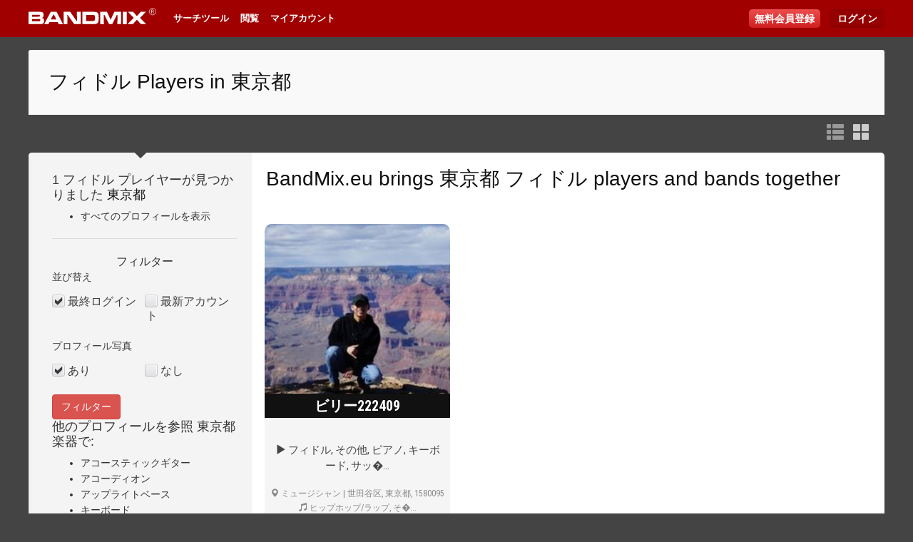

--- FILE ---
content_type: text/html; charset=UTF-8
request_url: https://www.bandmix.jp/tokyo/fiddle/
body_size: 7283
content:
<!DOCTYPE html>
<html lang="jp">
<head>
    <meta charset="utf-8" />
    <meta name="description" content="東京都 フィドル player Wanted,. Find Local フィドル players on Bandmix.eu" />
    <meta name="keywords" content="東京都 フィドル player Wanted,. Find Local フィドル players on Bandmix.eu" />
    <meta name="viewport" content="width=device-width, initial-scale=1.0">
    <title>東京都 フィドル player Wanted,. Find Local フィドル players on Bandmix.eu</title>
        <link href="/tokyo/feeds/atom/" rel="alternate" title="東京都 profiles - Atom feeds" type="application/atom+xml" />
    <link href="/tokyo/feeds/rss2.0/" rel="alternate" title="東京都 profiles - RSS feeds" type="application/rss+xml" />
    <link href="//cdn-assets.bandmix.jp/css/jquery.fancybox.css" rel="stylesheet" media="screen">
    <link href="//cdn-assets.bandmix.jp/css/bootstrap-4.1.3.min.css" rel="stylesheet">
<link href="//cdn-assets.bandmix.jp/css/bootstrap-glyphicons.min.css?2026010901" rel="stylesheet">
<link href="/css/styles.css?2026010901" rel="stylesheet" type="text/css">
<link href="/css/fonts-jp.css?2026010901" rel="stylesheet" type="text/css">
    <!--[if lt IE 9]><script src="//cdn-assets.bandmix.jp/js/html5.js"></script><![endif]-->
<script type="text/javascript">
var DEFAULT_LANG = 'jp';
</script>    <!--[if lt IE 9]>
        <script type="text/javascript" src="js/html5.js"></script>
        <script type="text/javascript" src="//cdn-assets.bandmix.jp/js/respond.min.js"></script>
        <link href="//cdn-assets.bandmix.jp/respond-proxy.html" id="respond-proxy" rel="respond-proxy">
        <link href="/img/respond.proxy.gif" id="respond-redirect" rel="respond-redirect">
        <script src="/js/respond.proxy.js"></script>
        <script type="text/javascript" src="//cdn-assets.bandmix.jp/js/PIE.js"></script>
        <script type="text/javascript" src="js/IE9.js"></script>
        <link rel="stylesheet" media="all" type="text/css" href="css/ie.css">
    <![endif]-->
    <!-- Google Tag Manager -->
    <script>(function(w,d,s,l,i){w[l]=w[l]||[];w[l].push({'gtm.start':
    new Date().getTime(),event:'gtm.js'});var f=d.getElementsByTagName(s)[0],
    j=d.createElement(s),dl=l!='dataLayer'?'&l='+l:'';j.async=true;j.src=
    'https://www.googletagmanager.com/gtm.js?id='+i+dl;f.parentNode.insertBefore(j,f);
    })(window,document,'script','dataLayer','GTM-NZZDWX23');</script>
    <!-- End Google Tag Manager -->

</head>
<body>
        <!-- Google Tag Manager (noscript) -->
    <noscript><iframe src="https://www.googletagmanager.com/ns.html?id=GTM-NZZDWX23"
    height="0" width="0" style="display:none;visibility:hidden"></iframe></noscript>
    <!-- End Google Tag Manager (noscript) -->
        <script>window.displayLoginFancybox = 0;</script>
    
    <!--[if lt IE 9]>
      <div id="ie6msg">
        <p><strong>Your browser is no longer supported.</strong></h4>
        <p>Please, consider upgrading to a more modern browser:</p>
        <ul>
          <li><a href="http://www.google.com/chrome/" target="_blank"><img src="//www.google.com/tools/dlpage/res/chrome/images/chrome-16.png" height="16" width="16" alt="Google Chrome favicon" /> Google Chrome</a></li>
          <li><a href="http://www.mozilla.com/firefox/" target="_blank"><img src="//www.mozilla.com/favicon.ico" height="16" width="16" alt="Mozilla Firefox favicon" /> Mozilla Firefox</a></li>
          <li><a href="http://www.apple.com/safari/" target="_blank"><img src="//www.apple.com/favicon.ico" height="16" width="16" alt="Safari favicon" /> Safari</a></li>
          <li><a href="http://www.microsoft.com/ie/" target="_blank"><img src="//www.microsoft.com/nz/windows/Framework/images/favicon.ico" height="16" width="16" alt="Internet Explorer 10 favicon" /> Internet Explorer 10</a></li>
        </ul>
      </div>
    <![endif]-->

<div id="fb-root"></div>
<script>
var appId = '159371831289216';
var channelUrl = 'https://www.bandmix.jp/';
</script>
    <header class="navbar navbar-inverse fixed-top navbar-expand-md ie-fix">
		<meta name="theme-color" content="#940000" />
        <div class="container-fluid">
            <a class="navbar-brand" href="/" accesskey="1" title="ミュージシャン募集中 | ミュージシャンクラシファイド | BandMix">
                <img src="/images/logo.svg" alt="BandMix">
            </a>
    <div class="nav justify-content-end">
                <div class="nav-item">
            <button type="button" class="navbar-toggler navbar-toggle" data-toggle="collapse" data-target="#mobile-menu">
                <span class="icon-bar"></span>
                <span class="icon-bar"></span>
                <span class="icon-bar"></span>
            </button>
        </div>
    </div>
            <div id="mobile-menu" class="collapse navbar-collapse">
                <ul class="nav navbar-nav mr-auto">
                    <li class="nav-item"><a class="nav-link" href="/search/" accesskey="2" title="地域のミュージシャンを分類する">サーチツール</a></li>
                    <li class="nav-item"><a class="nav-link" href="/browse/" accesskey="3" title="音楽検索">閲覧</a></li>
                    <li class="nav-item"><a class="nav-link" href="/sign-in/" accesskey="5" title="マイアカウント">マイアカウント</a></li>
                    <li class="nav-item d-md-none">
                        <a class="nav-link login-btn" href="#" title="新規登録 BandMix アカウント" data-toggle="modal" data-target="#login-modal">ログイン</a></li>
                     <li class="nav-item d-md-none">   <a class="nav-link join-btn" href="/sign-up/">無料会員登録</a>
                    </li>
                </ul>
            <div class="account-btn">
                <a href="/sign-up/" title="サインアップ BandMix!" class="join-btn ie-fix">無料会員登録</a>
                <a href="#" title="新規登録 BandMix アカウント" data-toggle="modal" data-target="#login-modal" id="sign-in" class="login-btn ie-fix">ログイン</a>
            </div>
        </div>
        </div>
    </header>
    <div class="modal fade" id="login-modal" tabindex="-1" role="dialog" aria-hidden="true">
        <div class="modal-dialog">
            <div class="modal-content">
                <div class="modal-header">
                    <h4 class="modal-title">ログイン | BandMix</h4>
                    <button type="button" class="close" data-dismiss="modal" aria-hidden="true"><span class="glyphicon glyphicon-remove"></span></button>
                </div>
                <div class="modal-body">
                    <div class="login-form">
                        <form method="post" action="/sign-in/">
                            <fieldset>
                                <label for="login-email">ユーザー名または電子メールアドレス</label>
                                <input type="text" class="form-control" id="login-email" name="r[email]">
                                <div class="clearfix">
                                    <a href="/forgot/" class="forgot" tabindex="-1">パスワードを忘れた場合</a>
                                    <label for="login-password">パスワード</label>
                                </div>
                                <input type="password" class="form-control" id="login-password" name="r[password]">
                                <div class="frame">
                                    <input type="submit" class="btn btn-contact" value="ログイン">
                                    <div style="margin-top:15px !important;"><input type="checkbox" id="login-remember" value="1" name="o[remember]" checked="checked"></div>
                                    <div>ログインしたまま</div>
                                </div>
                                <p> BandMixアカウントを持っていませんか？ <a href="/sign-up/">今すぐ無料で参加!</a></p>
                            </fieldset>
                        </form>
                    </div>

                </div>
            </div>
        </div>
    </div>
    <div class="container-fluid">
        <div class="page-header ie-fix">
            <a href="#" data-toggle="modal" data-target="#filter-modal" class="edit-search">ブラウズ設定</a>
            <h1><strong><a href="/tokyo/fiddle/">フィドル Players in 東京都</a></strong></h1>
        </div><!-- page-header -->
        <div class="pager-panel d-flex d-md-block ie-fix">
            <ul class="search-nav">
                <li style="border-left:none;">
                    <span style="margin: 0 5px 0 0; color: #999; font-size: 24px; cursor: pointer;" class="glyphicon glyphicon-th-list change-layout-1"></span>
                    <span style="margin: 0 5px; color: #ccc; font-size: 24px; cursor: pointer;" class="glyphicon glyphicon-th-large change-layout-2"></span>
                </li>
            </ul>
        </div><!-- pager-panel -->
        <div class="search-results ie-fix">
            <section class="search-filters browse-options">
                <h2>
                    1 フィドル プレイヤーが見つかりました                    <a href="/tokyo/">東京都</a>
                </h2>
                <ul>
                    <li><a href="/tokyo/fiddle/all/">すべてのプロフィールを表示</a></li>
                </ul>
                <h3 style="margin-bottom:0px;">フィルター</h3>
                <form method="post">
                    <p>並び替え</p>
                    <p>
                        <div style="float:left;width:50%;"><input type="radio" name="order" value="activity" id="order_activity" checked><label for="order_activity">最終ログイン</label></div>
                        <div style="float:left;width:50%;"><input type="radio" name="order" value="newest" id="order_newest"><label for="order_newest">最新アカウント</label></div>
                    </p>
                    <div class="clear"></div>
                    <p style="margin-top:20px;">プロフィール写真</p>
                    <p>
                        <div style="float:left;width:50%;"><input type="radio" name="prof_image" value="1" id="prof_image_y" checked><label for="prof_image_y">あり</label></div>
                        <div style="float:left;width:50%;"><input type="radio" name="prof_image" value="0" id="prof_image_n"><label for="prof_image_n">なし</label></div>
                    </p>
                    <div class="clear"></div>
                    <input type="submit" value="フィルター" class="btn btn-danger ie-fix" style="margin-top:20px;" />
                </form>
                <h2>他のプロフィールを参照 東京都 楽器で:</h2>
                <ul>
                    <li><a href="/tokyo/acoustic-guitar/">アコースティックギター</a></li>
                    <li><a href="/tokyo/accordion/">アコーディオン</a></li>
                    <li><a href="/tokyo/upright-bass/">アップライトベース</a></li>
                    <li><a href="/tokyo/keyboard/">キーボード</a></li>
                    <li><a href="/tokyo/background-singer/">コーラス</a></li>
                    <li><a href="/tokyo/saxophone/">サックス</a></li>
                    <li><a href="/tokyo/steel-guitar/">スチールギター</a></li>
                    <li><a href="/tokyo/other/">その他</a></li>
                    <li><a href="/tokyo/other-percussion/">その他のパーカッション</a></li>
                    <li><a href="/tokyo/cello/">チェロ</a></li>
                    <li><a href="/tokyo/dobro/">ドブロギター</a></li>
                    <li><a href="/tokyo/drums/">ドラム</a></li>
                    <li><a href="/tokyo/trumpet/">トランペット</a></li>
                    <li><a href="/tokyo/trombone/">トロンボーン</a></li>
                    <li><a href="/tokyo/harmonica/">ハーモニカ</a></li>
                    <li><a href="/tokyo/violin/">バイオリン</a></li>
                    <li><a href="/tokyo/bagpipes/">バグパイプ</a></li>
                    <li><a href="/tokyo/banjo/">バンジョー</a></li>
                    <li><a href="/tokyo/piano/">ピアノ</a></li>
                    <li><a href="/tokyo/flute/">フルート</a></li>
                    <li><a href="/tokyo/bass-guitar/">ベース</a></li>
                    <li><a href="/tokyo/vocalist-general/">ボーカル</a></li>
                    <li><a href="/tokyo/vocalist-alto/">ボーカル　－アルト</a></li>
                    <li><a href="/tokyo/vocalist-soprano/">ボーカル　－ソプラノ</a></li>
                    <li><a href="/tokyo/vocalist-tenor/">ボーカル　－テノール</a></li>
                    <li><a href="/tokyo/vocalist-baritone/">ボーカル　－バリトン</a></li>
                    <li><a href="/tokyo/vocalist-bass/">ボーカル　－ベース</a></li>
                    <li><a href="/tokyo/mandolin/">マンドリン</a></li>
                    <li><a href="/tokyo/lead-guitar/">リードギター</a></li>
                    <li><a href="/tokyo/rhythm-guitar/">リズムギター</a></li>
                </ul>
            </section><!-- search-filters -->
            <section class="section">
<div style="padding:20px;">
<h2><a href="/">BandMix.eu</a> brings <a href="/tokyo/fiddle/">東京都 フィドル players</a> and bands together</h2>
</div><div id="result-box-222409" class="col-12 result-box" style="display:none;"><a href="/222409/" title="Profile ビリー222409"><div class="img" style="background-image:url('https://cdn.bandmix.eu/bandmix_eu/media/222/222409/209849-p.jpg');background-size:170px auto;"></div><!-- img --></a><div class="desc"><div class="headline"><ul class="icons"></ul><h2><a href="/222409/" class="no_translate">ビリー222409</a></h2></div><div class="block"><ul class="info"><li>世田谷区, 東京都, 1580095</li><li class="music"><span class="wg-prevent-node-merge">ヒップホップ/ラップ</span>, <span class="wg-prevent-node-merge">その他</span>, <span class="wg-prevent-node-merge">クラシックロック</span>, <span class="wg-prevent-node-merge">オルタナティブロック</span></li></ul><dl><dt>プレイ:</dt><dd>フィドル, その他, ピアノ, キーボード, サックス, ベース, アコースティックギター, リードギター, リズムギター, ボーカル</dd></dl><em class="date">最終ログイン1か月以上前</em></div><div class="clearfix"><a href="/222409/" class="btn view-btn">見る</a><a href="#" rel="nofollow" data-toggle="modal" data-target="#message-modal-222409" data-remote="/222409/register/?redirect=%2F222409%2F&trigger=contact" class="btn option-btn tooltip-area" title="連絡する ビリー222409"><span class="glyphicon glyphicon-envelope"></span></a><a href="#" rel="nofollow" data-toggle="modal" data-target="#musiclist-modal" data-remote="/222409/register/?redirect=%2F222409%2F&trigger=musiclist" class="btn option-btn bookmark-btn tooltip-area" title="追加する ビリー222409 あなたの音楽リストに"><span class="glyphicon glyphicon-plus"></span></a><a href="222409" rel="nofollow" class="btn option-btn tooltip-area " data-toggle="modal" data-target="#musiclist-modal-222409" data-remote="/222409/register/" title="表示しない ビリー222409"><span class="glyphicon glyphicon-eye-close"></span></a><a href="#" class="btn more-btn">ミュージシャン</a></div></div><!-- desc --></div><!-- result-box --><div id="result-box-large-222409" class="result-box-large"><div class="img" style="background-image:url('https://cdn.bandmix.eu/bandmix_eu/media/222/222409/209849-p.jpg');"><a href="/222409/" title="Profile ビリー222409"><div class="overlay"></div></a><div class="buttons"><a href="/222409/" class="btn view-btn">見る</a><a href="#" rel="nofollow" data-toggle="modal" data-target="#message-modal-222409" data-remote="/222409/register/?redirect=%2F222409%2F&trigger=contact" class="btn option-btn tooltip-area" title="連絡する ビリー222409"><span class="glyphicon glyphicon-envelope"></span></a><a href="#" rel="nofollow" data-toggle="modal" data-target="#musiclist-modal" data-remote="/222409/register/?redirect=%2F222409%2F&trigger=musiclist" class="btn option-btn bookmark-btn tooltip-area" title="追加する ビリー222409 あなたの音楽リストに"><span class="glyphicon glyphicon-plus"></span></a><a href="222409" rel="nofollow" class="btn option-btn tooltip-area " data-toggle="modal" data-target="#musiclist-modal-222409" data-remote="/222409/register/" title="表示しない ビリー222409"><span class="glyphicon glyphicon-eye-close"></span></a></div></div></a><!-- img --><div class="clear"></div><a href="/222409/" title="Profile ビリー222409"><h2 class="no_translate">ビリー222409</h2></a><ul class="info"><li class="instruments"><span class="glyphicon glyphicon-play"></span> フィドル, その他, ピアノ, キーボード, サッ�...</li><li class="location no_translate"><span class="glyphicon glyphicon-map-marker"></span> ミュージシャン | 世田谷区, 東京都, 1580095</li><li class="music"><span class="glyphicon glyphicon-music"></span>  ヒップホップ/ラップ, そ�...</li><li class="active">最終ログイン1か月以上前</li></ul></div>            </section><!-- section -->
        </div><!-- search-results -->
    </div><!-- container -->
        <footer>
      <div class="container-fluid">
        <strong class="logo"><a href="#">BandMix</a></strong>
        <div class="mobile-arrow">
            <img class="arrow-down" src="/images/arrow-down.png" alt="Display options">
            <img class="arrow-up" src="/images/arrow-up.png" alt="Display options">
        </div>
        <div class="frame">
          <div class="box">
            <h4>リンク集</h4>
            <ul>
              <li><a href="/" title="BandMix ホームページ">ホーム</a></li>
              <li><a href="/browse/" title="音楽検索">閲覧</a></li>
              <li>
                <a href="/search/" title="地域のミュージシャンを分類する">サーチツール</a>
              </li>
              <li><a href="/testimonials/" title="お客様の声">お客様の声</a></li>
              <li><a href="/articles/" title="バンド関連記事">バンド関連記事</a></li>

              <li><a href="/sign-in/" title="新規登録 BandMix アカウント">新規登録</a></li>
              <li><a href="/sign-up/" title="サインアップ BandMix!">サインアップ</a></li>
            </ul>
          </div>
          <div class="box">
            <h4>サポートリンク</h4>
            <ul>
              <li><a href="/about/" title="アバウト BandMix">会社概要</a></li>
              <li><a href="/support/contact/" title="連絡する BandMix サポート">お問い合わせ</a></li>
              <li><a href="/support/faq/" title="BandMixよくある質問">よくある質問</a></li>
              <li><a href="/support/privacy/" title="BandMix プライバシーポリシー">プライバシーポリシー</a></li>
              <li><a href="/support/terms/" title="BandMix 利用規約">利用規約</a></li>
              <li><a href="/promote/" title="のリンク BandMix!">共有する</a></li>
              <li><a href="/sitemap/" title="BandMix サイトマップ">サイトマップ</a></li>
              <li><a href="/tags/" title="人気のタグ BandMix">急上昇ワード</a></li>
            </ul>
          </div>
          <div class="box">
            <h4>パートナー</h4>
            <ul>
              <li><a href="http://www.bandmix.com/" title="ミュージシャンがクラシファイドを求めた www.bandmix.com" rel="external">www.bandmix.com</a></li>
              <li><a href="http://www.bandmix.co.uk/" title="ミュージシャンがクラシファイドを求めた www.bandmix.co.uk" rel="external">www.bandmix.co.uk</a></li>
              <li><a href="http://www.bandmix.ca/" title="ミュージシャンがクラシファイドを求めた www.bandmix.ca" rel="external">www.bandmix.ca</a></li>
              <li><a href="http://www.bandmix.de/" title="ミュージシャンがクラシファイドを求めた www.bandmix.de" rel="external">www.bandmix.de</a></li>
              <li><a href="http://www.bandmix.es/" title="ミュージシャンがクラシファイドを求めた www.bandmix.es" rel="external">www.bandmix.es</a></li>
              <li><a href="http://www.bandmix.fr/" title="ミュージシャンがクラシファイドを求めた www.bandmix.fr" rel="external">www.bandmix.fr</a></li>
              <li><a href="http://www.bandmix.ie/" title="ミュージシャンがクラシファイドを求めた www.bandmix.ie" rel="external">www.bandmix.ie</a></li>
              <li><a href="http://www.bandmix.com.au/" title="ミュージシャンがクラシファイドを求めた www.bandmix.com.au" rel="external">www.bandmix.com.au</a></li>
              <li><a href="http://www.bandmix.com.br/" title="ミュージシャンがクラシファイドを求めた www.bandmix.com.br" rel="external">www.bandmix.com.br</a></li>
              <li><a href="http://www.bandvista.com/" title="ミュージシャンとバンドWebサイトビルダー" rel="external">www.bandvista.com</a></li>
            </ul>
          </div>
        </div>
        <div class="box2">
                <ul class="social-icons">
                  <li>
                    <a class="facebook" target="_blank" href="https://www.facebook.com/BandMix"
                       title="BandMix on Facebook" rel="external">
                      <span class="social-icons-footer">
                       <svg fill="currentColor" version="1.1" id="Layer_1" xmlns="https://www.w3.org/2000/svg" xmlns:xlink="https://www.w3.org/1999/xlink"
	 viewBox="0 0 310 310" xml:space="preserve">
<g id="XMLID_834_">
	<path id="XMLID_835_" d="M81.703,165.106h33.981V305c0,2.762,2.238,5,5,5h57.616c2.762,0,5-2.238,5-5V165.765h39.064
		c2.54,0,4.677-1.906,4.967-4.429l5.933-51.502c0.163-1.417-0.286-2.836-1.234-3.899c-0.949-1.064-2.307-1.673-3.732-1.673h-44.996
		V71.978c0-9.732,5.24-14.667,15.576-14.667c1.473,0,29.42,0,29.42,0c2.762,0,5-2.239,5-5V5.037c0-2.762-2.238-5-5-5h-40.545
		C187.467,0.023,186.832,0,185.896,0c-7.035,0-31.488,1.381-50.804,19.151c-21.402,19.692-18.427,43.27-17.716,47.358v37.752H81.703
		c-2.762,0-5,2.238-5,5v50.844C76.703,162.867,78.941,165.106,81.703,165.106z"/>
</g>
</svg>
                      </span>
                    </a>
                  </li>
                  <li>
                    <a class="twitter" target="_blank" href="https://twitter.com/bandmix" title="BandMix on Twitter"
                       rel="external">
                      <span class="social-icons-footer">
                        <svg xmlns="https://www.w3.org/2000/svg" fill="currentColor"
                             viewBox="0 0 16 16">
                          <path d="M12.6.75h2.454l-5.36 6.142L16 15.25h-4.937l-3.867-5.07-4.425 5.07H.316l5.733-6.57L0 .75h5.063l3.495 4.633L12.601.75Zm-.86 13.028h1.36L4.323 2.145H2.865z"/>
                        </svg>
                      </span>
                    </a>
                  </li>
                  <li>
                    <a class="instagram" href="https://instagram.com/bandmix" target="_blank" title="BandMix on Instagram"
                       rel="external">
                      <span class="social-icons-footer">
                      <svg xmlns="https://www.w3.org/2000/svg" fill="currentColor" viewBox="0 0 16 16">
                            <path d="M4.75 0C2.13 0 0 2.13 0 4.75v6.5C0 13.87 2.13 16 4.75 16h6.5c2.62 0 4.75-2.13 4.75-4.75v-6.5C16 2.13 13.87 0 11.25 0h-6.5zM8 3.75a4.25 4.25 0 1 1 0 8.5 4.25 4.25 0 0 1 0-8.5zM12 3.25a.75.75 0 1 1 0 1.5.75.75 0 0 1 0-1.5zM8 5.25a2.75 2.75 0 1 0 0 5.5 2.75 2.75 0 0 0 0-5.5z"/>
                        </svg>
                      </span>
                    </a>
                  </li>
          </ul>
            <div class="box-lang no_translate">
                <select name="lang" id="lang" class="default" style="margin-bottom:20px;height:30px;">
                    <option value="en" >English</option>
                    <option value="es" >Español</option>
                    <option value="fr" >Français</option>
                    <option value="de" >Deutsch</option>
                    <option value="br" >Português (BR)</option>
                    <option value="jp" selected='selected'>日本語</option>
                    <option value="he" >עִברִית</option>
                </select>
            </div>
          <span class="copyright">著作権 &copy; 2026 BandMix&#8482;. 全著作権所有.</span>
        </div>
      </div>
    </footer>
    <div class="modal fade" id="filter-modal" tabindex="-1" role="dialog" aria-hidden="true">
        <div class="modal-dialog">
            <div class="modal-content">
                <div class="modal-header">
                    <h4 class="modal-title">ブラウズ設定</h4>
                    <button type="button" class="close" data-dismiss="modal" aria-hidden="true">&times;</button>
                </div>
                <div class="modal-body">
                    <section class="search-filters browse-options">
                        <h2>
                            1 Fiddle プレイヤーが見つかりました                            <a href="/tokyo/">東京都</a>
                        </h2>
                        <ul>
                            <li><a href="/tokyo/fiddle/all/">すべてのプロフィールを表示</a></li>
                        </ul>
                        <h3 style="margin-bottom:0px;">フィルター</h3>
                        <form method="post">
                            <p>並び替え</p>
                            <p>
                                <div style="float:left;width:50%;"><input type="radio" name="order" value="activity" id="order_activity" checked><label for="order_activity">最終ログイン</label></div>
                                <div style="float:left;width:50%;"><input type="radio" name="order" value="newest" id="order_newest"><label for="order_newest">最新アカウント</label></div>
                            </p>
                            <div class="clear"></div>
                            <p style="margin-top:20px;">プロフィール写真</p>
                            <p>
                                <div style="float:left;width:50%;"><input type="radio" name="prof_image" value="1" id="prof_image_y" checked><label for="prof_image_y">あり</label></div>
                                <div style="float:left;width:50%;"><input type="radio" name="prof_image" value="0" id="prof_image_n"><label for="prof_image_n">なし</label></div>
                            </p>
                            <div class="clear"></div>
                            <input type="submit" value="フィルター" class="btn btn-danger ie-fix" style="margin-top:20px;" />
                        </form>
                        <h2>他のプロフィールを参照 東京都 楽器で:</h2>
                        <ul>
                            <li><a href="/tokyo/acoustic-guitar/">アコースティックギター</a></li>
                            <li><a href="/tokyo/accordion/">アコーディオン</a></li>
                            <li><a href="/tokyo/upright-bass/">アップライトベース</a></li>
                            <li><a href="/tokyo/keyboard/">キーボード</a></li>
                            <li><a href="/tokyo/background-singer/">コーラス</a></li>
                            <li><a href="/tokyo/saxophone/">サックス</a></li>
                            <li><a href="/tokyo/steel-guitar/">スチールギター</a></li>
                            <li><a href="/tokyo/other/">その他</a></li>
                            <li><a href="/tokyo/other-percussion/">その他のパーカッション</a></li>
                            <li><a href="/tokyo/cello/">チェロ</a></li>
                            <li><a href="/tokyo/dobro/">ドブロギター</a></li>
                            <li><a href="/tokyo/drums/">ドラム</a></li>
                            <li><a href="/tokyo/trumpet/">トランペット</a></li>
                            <li><a href="/tokyo/trombone/">トロンボーン</a></li>
                            <li><a href="/tokyo/harmonica/">ハーモニカ</a></li>
                            <li><a href="/tokyo/violin/">バイオリン</a></li>
                            <li><a href="/tokyo/bagpipes/">バグパイプ</a></li>
                            <li><a href="/tokyo/banjo/">バンジョー</a></li>
                            <li><a href="/tokyo/piano/">ピアノ</a></li>
                            <li><a href="/tokyo/flute/">フルート</a></li>
                            <li><a href="/tokyo/bass-guitar/">ベース</a></li>
                            <li><a href="/tokyo/vocalist-general/">ボーカル</a></li>
                            <li><a href="/tokyo/vocalist-alto/">ボーカル　－アルト</a></li>
                            <li><a href="/tokyo/vocalist-soprano/">ボーカル　－ソプラノ</a></li>
                            <li><a href="/tokyo/vocalist-tenor/">ボーカル　－テノール</a></li>
                            <li><a href="/tokyo/vocalist-baritone/">ボーカル　－バリトン</a></li>
                            <li><a href="/tokyo/vocalist-bass/">ボーカル　－ベース</a></li>
                            <li><a href="/tokyo/mandolin/">マンドリン</a></li>
                            <li><a href="/tokyo/lead-guitar/">リードギター</a></li>
                            <li><a href="/tokyo/rhythm-guitar/">リズムギター</a></li>
                        </ul>
                    </section><!-- search-filters -->
                </div>
            </div><!-- /.modal-content -->
        </div><!-- /.modal-dialog -->
    </div><!-- filter-modal -->
    <div id="modal-container"></div>
<script>
    window.loadRemoteModal = function (url) {
        if (!url) return;

        // Capture BS3's show.bs.modal which is fires immediately when the show instance method for the modal is called
        $.get(url, function (data) {
            var container = $('#modal-container');

            container.html(data);

            var modal = container.find('.modal');

            modal.modal();
            modal.on('hide.bs.modal', function () {
                // Remove element from HTML since it is dynamic and cannot be reused
                $(this).remove();
            });
        });
    };
</script>
<script src="//cdn-assets.bandmix.jp/js/jquery-3.4.1.min.js"></script>
<script src="//cdn-assets.bandmix.jp/js/jquery-migrate-3.0.1.min.js"></script>
<script src="//cdn-assets.bandmix.jp/js/popper-1.14.3.min.js"></script>
<script src="//cdn-assets.bandmix.jp/js/bootstrap-4.1.3.min.js"></script>
    <script src="//cdn-assets.bandmix.jp/js/jquery.fancybox.pack.js"></script>
    <script src="//cdn-assets.bandmix.jp/js/custom-form.js"></script>
    <script src="//cdn-assets.bandmix.jp/js/custom-form.radio.js"></script>
    <script src="//cdn-assets.bandmix.jp/js/jquery-ui-1.10.3.custom.min.js"></script>
    <script src="//cdn-assets.bandmix.jp/js/scripts.js?2026010901"></script>
    <script src="//cdn-assets.bandmix.jp/js/jquery.hint.js"></script>
    <script type="text/javascript">
$(document).ready(function() {
    $('#lang').val(document.documentElement.getAttribute('lang'));
});
</script>    <script>
    customForm.lib.domReady(function(){
        customForm.customForms.replaceAll();
    });
    </script>
</body>
</html>

--- FILE ---
content_type: text/css
request_url: https://www.bandmix.jp/css/styles.css?2026010901
body_size: 24125
content:
@import url(//fonts.googleapis.com/css?family=Source+Sans+Pro:900|Open+Sans+Condensed:700);
@import url(//fonts.googleapis.com/css?family=Roboto+Condensed:400,700);
@import url(/css/form.css);

/* Bootstrap Override */
html {
    font-family: 'Helvetica Neue', Helvetica-Neue, Helvetica, Arial, sans-serif;
}

body {
    font-size: 14px;
    color: #101010;
    padding-top: 70px;
}

h2 {
    font-size: 1.75rem;
}

h3 {
    font-size: 1.5rem;
}

h4 {
    font-size: 1.25rem;
}

a {
    color: #101010;
}

a:hover,
a:focus {
    color: #000000;
}

.ui-menu-item {
	text-decoration:none;
	text-shadow:none;
	box-shadow:none;
	font-weight:normal;
}
.ui-menu-item:hover, .ui-menu-item:active, .ui-menu-item:focus,
.ui-state-hover, .ui-widget-content .ui-state-hover, .ui-widget-header .ui-state-hover,
.ui-state-focus, .ui-widget-content .ui-state-focus, .ui-widget-header .ui-state-focus {
	background:#333333;
}
.ui-corner-all:hover, .ui-corner-all:active, .ui-corner-all:focus,
.ui-state-hover, .ui-widget-content .ui-state-hover, .ui-widget-header .ui-state-hover,
.ui-state-focus, .ui-widget-content .ui-state-focus, .ui-widget-header .ui-state-focus {
	color:#FFFFFF !important;
}
.img-thumbnail {
    padding: 0px;
    line-height: 1.428571429;
    background-color: #dbdbdb;
    border: 1px solid #9b9b9b;
}

.table .table {
    background-color: #dbdbdb;
}

.form-control {
    color: #333333;
    background-color: #ededed;
    border: 1px solid #c2c2c2;
    border-radius: 10px;
    -webkit-transition: border-color ease-in-out .15s, box-shadow ease-in-out .15s;
    transition: border-color ease-in-out .15s, box-shadow ease-in-out .15s;
}

.form-control:focus {
    -webkit-box-shadow: inset 0 1px 1px rgba(0, 0, 0, .075), 0 0 8px rgba(102, 175, 233, 0.6);
    box-shadow: inset 0 1px 1px rgba(0, 0, 0, .075), 0 0 8px rgba(102, 175, 233, 0.6);
}

.help-block {
    color: #505050;
}

.btn {
    font-size: 14px;
}

.btn:focus {
    color: #a2a1a1;
}

.btn-default {
    color: #a2a1a1;
    background-color: #3b3b3b;
    border-color: #3b3b3b;
}

.btn-default:hover {
    color: #a2a1a1;
    background-color: black;
}

.btn-danger {
    color: white;
    background-color: #d9534f;
    border-color: #d43f3a;
}

.btn-danger:hover {
    background-color: #c9302c;
}

.modal-button, .modal-button a {
	margin-top:50px;
	padding:15px;
	border-radius:30px;
	background: #f21a1a;
    background: linear-gradient(to right, #f21a1a, #db3109);
	color:#FFFFFF;
	font-weight:bold;
}

.modal-button:active, .modal-button:hover {
	color:#FFFFFF;
	text-underline:none;
}


#validate.btn {
    background: #DFDFDF;
}

.dropdown-toggle::after {
    display: none;
}

.open .dropdown-toggle.btn-default {
    color: #a2a1a1;
    background-color: #272727;
    border-color: #1c1c1c;
}

fieldset[disabled] .btn-default.active {
    background-color: #3b3b3b;
    border-color: #3b3b3b;
}

.btn-link {
    color: #101010;
}

.btn-link:focus {
    color: #000000;
}

.btn-default .caret {
    border-top-color: #a2a1a1;
}

.dropup .btn-default .caret {
    border-bottom-color: #a2a1a1;
}

.input-group-addon {
    border: 1px solid #c2c2c2;
}

.nav .open > a:focus {
    border-color: #101010;
}

.nav-tabs > li > a.nav-link.active, .nav-tabs > li > a.nav-link.active:hover, .nav-tabs > li > a.nav-link.active:focus {
    background-color: #dbdbdb !important;
}

.nav-tabs > li.active > a:focus {
    background-color: #dbdbdb;
}

.nav-tabs.nav-justified > .active > a {
    border-bottom-color: #dbdbdb;
}

.nav-tabs-justified > .active > a {
    border-bottom-color: #dbdbdb;
}

.nav .caret {
    border-top-color: #101010;
    border-bottom-color: #101010;
}

.nav a:hover .caret {
    border-top-color: #000000;
    border-bottom-color: #000000;
}

.navbar-inverse {
    background-color: #a00000;
    border-color: #610000;
}

.navbar-inverse .navbar-nav > .active > a,
.navbar-inverse .navbar-nav > .active > a:hover,
.navbar-inverse .navbar-nav > .active > a:focus {
    background-color: #610000;
}

.navbar-inverse .navbar-collapse,
.navbar-inverse .navbar-form {
    border-color: #700000;
}

.navbar-inverse .navbar-nav > .open > a,
.navbar-inverse .navbar-nav > .open > a:hover,
.navbar-inverse .navbar-nav > .open > a:focus {
    background-color: #610000;
}

.navbar-inverse .dropdown-menu > li > a:hover {
    color: #fff;
    background-color: #428bca;
}

#checkout_form h2 {
    margin-top: 20px;
}

#card_num {
    float: left;
}

.payment-icon {
    width: 40px;
    -webkit-transition: width 0.1s; /* Safari prior 6.1 */
    transition: display 0.1s;
}

.account-area form dd.payment-accepted {
    clear: both;
    margin-bottom: 25px;
}

.payment-selected {
    float: left;
    margin-left: -45px;
    margin-top: 5px;
}

.payment-selected .payment-icon {
    display: none;
}

.payment-selected .payment-icon.active {
    display: block;
}

.glyphicon-edit {
	color:#c01d1d !important;
}
@media (max-width: 767px) {
    body {
        padding-top: 55px;
    }

ol.memberships_3 li {
margin-right:0px !important;
width:100% !important;
}
.button.button.button-large.button-red {width:100% !important; margin-right:0px !important;}


    .navbar-inverse .navbar-nav .open .dropdown-menu > .dropdown-header {
        border-color: #610000;
    }

    .navbar-inverse .navbar-nav .open .dropdown-menu > .active > a,
    .navbar-inverse .navbar-nav .open .dropdown-menu > .active > a:hover,
    .navbar-inverse .navbar-nav .open .dropdown-menu > .active > a:focus {
        background-color: #610000;
    }
}

a.list-group-item.active > .badge,
.nav-pills > .active > a > .badge {
    color: #101010;
}

.thumbnail {
    padding: 0px;
    background-color: #dbdbdb;
    border: 1px solid #9b9b9b;
}

a.thumbnail:hover,
a.thumbnail:focus {
    border-color: #101010;
}

.thumbnail .caption {
    color: #101010;
}

.modal-content {
    border-radius: 8px;
	background:#FFFFFF;
	background:url('/images/modal-background.jpg');
    background-repeat: no-repeat;
    background-size: cover;
}

.modal-backdrop.show {
    opacity: 0.82;
}

.modal-header {
    padding: 25px 50px 20px;
    background: none;
    border-radius: 8px 8px 0 0;
    color: #333333;
	text-align:center !important;
	border-bottom:1px solid #EEEEEE;
	margin-left:auto;margin-right:auto;
}

.modal-header .close {
    width: 18px;
    height: 18px;
	padding:20px;
    border: 0;
	color:#333333;
	position : absolute;
    top      :  20px;
    right     : 40px;
}

.modal-title {
    font: 30px/36px "HelveticaNeue-CondensedBold", "HelveticaNeueBoldCondensed", "HelveticaNeue-Bold-Condensed", "Helvetica Neue Bold Condensed", "Open Sans Condensed", 'Helvetica Neue', Helvetica-Neue, Helvetica, Arial, sans-serif;
    font-weight: bold;
	text-transform:capitalize;
	text-align:center;

}

.modal-body {
    border-radius: 0 0 8px 8px;
	min-height:150px;
}

.profile-contact-image {
	padding:10px 10px;
}

@media screen and (min-width: 768px) {
    .modal-dialog {
        width: 816px;
        max-width: 816px;
        padding-top: 74px;
        padding-bottom: 74px;
    }

    .modal-content {
        border-radius: 8px;
    }

	header.navbar .nav-item.message-icon, header.navbar .navbar-toggle {
		display:none;
	}
}

.button.tooltip-area {
	border:none;
	color:#222222;
}

.button {
	border:none !important;
	color:#222222;
}


.tooltip-inner {
    max-width: 120px;
    padding: 5px 10px 8px;
    background-color: rgba(0, 0, 0, 0.9);
    border-radius: 5px;
    font: 12px/14px 'Helvetica Neue', Helvetica-Neue, Helvetica, Arial, sans-serif;
    text-transform: none;
}

.tooltip.top .tooltip-arrow {
    bottom: -4px;
    margin-left: -10px;
    border-width: 10px 10px 0;
}

.tooltip.top-left .tooltip-arrow {
    border-width: 10px 10px 0;
}

.tooltip.top-right .tooltip-arrow {
    border-width: 10px 10px 0;
}

.tooltip.right .tooltip-arrow {
    margin-top: -10px;
    border-width: 10px 10px 0;
}

.tooltip.left .tooltip-arrow {
    margin-top: -6px;
    border-width: 10px 0 10px 10px;
}

.tooltip.bottom .tooltip-arrow {
    margin-left: -10px;
    border-width: 0 10px 10px;
}

.tooltip.bottom-left .tooltip-arrow {
    border-width: 0 10px 10px;
}

.tooltip.bottom-right .tooltip-arrow {
    border-width: 0 10px 10px;
}

/* End Bootstrap Override */

body {
    min-width: 320px;
    font-family: 'Helvetica Neue', Helvetica-Neue, Helvetica, Arial, sans-serif;
    line-height: 18px;
    background: #a8a8a8 url(/images/bg-page.gif) repeat-x;
}

body.signup {
    background-color: #dcdcdc;
    background-image: none;
    padding-top: 0px !important;
}

div.clear {
    clear: both;
    width: 100%;
    height: 0;
}

.container-fluid {
    max-width: 1230px;
}

#profile.container-fluid {
	margin-top:0px;
}

.container-signup {
    max-width: 100%;
    text-align: center;
    margin-top: 15px;
}
@media only screen and (max-width:767px) {
    .container-signup dd {margin-bottom:5px !important;padding-bottom:0px !important;}
    .container-signup bigdl-signup {padding:0px !important;width:100% !important;}
    .container-signup dl.bigdl.bigdl-signup {width:80% !important;}
}

.container-signup .input-large {height:45px;}
.container-signup dt label {width:100% !important; white-space:nowrap;color:#333;}
.container-signup .button-large {padding:15px 20px;font-size:13px !important;}
.container-signup h2 {line-height:36px; color:#333;}


/* header */
header.navbar {
    padding: 0;
    display: block;
}

header.navbar-signup {
    text-align: center;
}

header .container-fluid {
    padding: 0;
}

header .nav {
    font: bold 13px/20px 'Helvetica Neue', Helvetica-Neue, Helvetica, Arial, sans-serif;
}

header.navbar-inverse .navbar-nav > li > a {
    padding: 15px 9px;
    color: #fff;
}

header.navbar-inverse .navbar-nav > li > a:hover {
    background: #C41A1A;
}

header .navbar-brand {
    overflow: hidden;
    text-indent: -9999px;
    margin-left: 15px
}

header .navbar-brand img {
    width: 179px;
    height: 33px;
    display: block;
    margin-bottom: 7px;
}

header .account-btn {
    margin-right: 15px;
}

header.fixed-top {
    z-index: 1030;
}

header .login-btn {
    padding: 4px 9px;
    border: 1px solid #8a0000;
    -webkit-border-radius: 5px;
    -moz-border-radius: 5px;
    border-radius: 5px;
    text-decoration: none;
    font: bold 14px/20px 'Helvetica Neue', Helvetica-Neue, Helvetica, Arial, sans-serif;
    color: #fff;
    background: #940000;
}

header .join-btn {
    margin-right: 10px;
    padding: 5px 8px;
    -webkit-border-radius: 5px;
    -moz-border-radius: 5px;
    border-radius: 5px;
    text-decoration: none;
    font: bold 14px/20px 'Helvetica Neue', Helvetica-Neue, Helvetica, Arial, sans-serif;
    color: #fff;
    background: #ed4d4d;
    background: url([data-uri]);
    background: -moz-linear-gradient(top,#ed4d4d 0,#d01f1f 100%);
    background: -webkit-gradient(linear,left top,left bottom,color-stop(0%,#ed4d4d), color-stop(100%,#d01f1f) );
    background: -webkit-linear-gradient(top,#ed4d4d 0,#d01f1f 100%);
    background: -o-linear-gradient(top,#ed4d4d 0,#d01f1f 100%);
    background: -ms-linear-gradient(top,#ed4d4d 0,#d01f1f 100%);
    background: linear-gradient(to bottom,#ed4d4d 0,#d01f1f 100%);
    -pie-background: linear-gradient(top,#ed4d4d 0,#d01f1f 100%);
}

header .join-btn:hover {
    text-decoration: none;
    background: #de4d4d;
    background: url([data-uri]);
    background: -moz-linear-gradient(top,#de4d4d 0,#d31f1f 100%);
    background: -webkit-gradient(linear,left top,left bottom,color-stop(0%,#de4d4d), color-stop(100%,#d31f1f) );
    background: -webkit-linear-gradient(top,#de4d4d 0,#d31f1f 100%);
    background: -o-linear-gradient(top,#de4d4d 0,#d31f1f 100%);
    background: -ms-linear-gradient(top,#de4d4d 0,#d31f1f 100%);
    background: linear-gradient(to bottom,#de4d4d 0,#d31f1f 100%);
    -pie-background: linear-gradient(top,#de4d4d 0,#d31f1f 100%);
}

header .account-btn.logged {
    padding: 6px 7px;
    border-radius: 5px;
    background-color: #ad0000;
    height: 32px;
    width: 56px;
}

header .account-btn.logged:hover {
    background: #c90000;
}

header .account-btn .account-dropdown {
    text-decoration: none;
    color: #fff;
}

header .account-btn .account-dropdown .glyphicon-chevron-down {
    padding-left: 8px;
    padding-top: 3px;
}

header .account-btn .dropdown-menu {
    right: 0;
    left: auto;
    padding: 4px 0;
    margin: 8px -8px;
    font-size: 14px;
}

header .top-logout {
    display: none;
}

.notice-gdpr {
    position: fixed;
    z-index: 1000;
    width: 100%;
    top: 50px;
    background-color: #000;
    color: #fff;
    padding: 10px 15px 10px 15px;
    text-align: center;
}

.notice-gdpr a {
    color: #fff;
    font-weight: bold;
   text-align:center;
}

.notice-gdpr .notice-gdpr-close {
    background-color: #666;
    border-radius: 50%;
    color: #000;
    cursor: pointer;
    float: right;
    font-weight: bold;
    font-size: 12px;
    height: 20px;
    line-height: 20px;
    text-align: center;
    width: 20px;
}

header .unread-count {
    position: absolute;
    background: white;
    color: #930000;
    border-radius: 15px;
    width: 20px;
    height: auto;
    text-align: center;
    font-weight: bold;
    top: 5px;
    margin-left: 13px;
    font-size: 11px;
}
/* end header */

/* page-header */
.page-header {
    position: relative;
    margin: 0 0 0px;
    padding: 20px 28px 22px;
    border: 0;
    -webkit-border-radius: 3px;
    -moz-border-radius: 3px;
    border-radius: 3px 3px 0px 0px;
    overflow: hidden;
    background: #F9F9F9;

}

.page-header h1 {
    float: left;
    margin: 0;
    font: 28px/30px HelveticaNeue-CondensedBold,HelveticaNeueBoldCondensed,HelveticaNeue-Bold-Condensed,'Helvetica Neue Bold Condensed','Open Sans Condensed','Helvetica Neue', Helvetica-Neue, Helvetica, Arial, sans-serif;
    font-weight: bold;
    color: #454545;
}

.page-header h1 small {
    display: block;
    padding: 3px 0 0;
    text-transform: uppercase;
    font: 11px/14px 'Helvetica Neue', Helvetica-Neue, Helvetica, Arial, sans-serif;
    color: #a5a4a4;
}

.page-header h1 small span {
    padding: 0 4px;
    color: #e84646;
}

.page-header .social {
    float: right;
    margin: 14px 1px 0 8px;
    padding: 0;
    list-style: none;
}

.page-header .social li {
    float: left;
    padding: 0 11px;
}

.page-header .social a {
    float: left;
    width: 16px;
    height: 16px;
    overflow: hidden;
    text-indent: -9999px;
    background: url(/images/bg-social.png) no-repeat;
}

.page-header .social .twitter {
    background-position: -38px 0;
}

.page-header .social .pinterest {
    background-position: -75px 0;
}

.page-header .back {
    float: right;
    margin: 12px 0 0;
    font-size: 12px;
    color: #959595;
}

/* end page-header */
#wrapper {
    padding: 12px;
    border-radius: 0px 0px 5px 5px;
    background: #333;
}

.section .headline {
    background: #585858;
    background: url([data-uri]);
    background: -moz-linear-gradient(top,#585858 0,#353535 100%);
    background: -webkit-gradient(linear,left top,left bottom,color-stop(0%,#585858), color-stop(100%,#353535) );
    background: -webkit-linear-gradient(top,#585858 0,#353535 100%);
    background: -o-linear-gradient(top,#585858 0,#353535 100%);
    background: -ms-linear-gradient(top,#585858 0,#353535 100%);
    background: linear-gradient(to bottom,#585858 0,#353535 100%);
    -pie-background: linear-gradient(top,#585858 0,#353535 100%);
    border-radius: 6px 6px 0 0;
    -webkit-border-radius: 6px 6px 0 0;
    -moz-border-radius: 6px 6px 0 0;
    color: #fff;
    overflow: hidden;
    padding: 12px 17px;
    position: relative;
}

.section .headline-nobg {
    background: none;
    -pie-background: none;
}

.section .headline h3 {
    float: left;
    margin: 0;
    font: 20px/23px HelveticaNeue-CondensedBold,HelveticaNeueBoldCondensed,HelveticaNeue-Bold-Condensed,'Helvetica Neue Bold Condensed','Open Sans Condensed','Helvetica Neue',Helvetica-Neue,Helvetica,Arial,sans-serif;
}

/* main-profile */
.main-profile {
    z-index: 3;
    position: relative;
    margin: 0 0 13px;
    background: #fff;
	border-radius:10px;
}

.main-profile .img {
    cursor: pointer;
    float: left;
    position: relative;
    width: 320px;
    height: 320px;
    overflow: hidden;
    background: #fff no-repeat center center;
	border-radius:9px 0 0 9px;
	background:#333333;
}

.main-profile .img img {
    float: left;
    width: 320px;
    height: 320px;
}

div#main {
	border-radius:10px;
}

.main-profile .img .profile-image-overlay {
    display: none;
    position: absolute;
    right: 0;
    bottom: 0;
    padding: 2px 5px;
    color: #fff;
    background-color: #000;
    background-color: rgba(0,0,0,0.7);
}

.main-profile .img:hover .profile-image-overlay {
    display: inline;
}

.profile-image-overlay-media {
    display: inline;
}
.main-profile .img .profile-image-overlay a {
    color: #fff;
}

.main-profile .frame {
    float: right;
    width: calc(100% - 320px);
    padding: 20px 20px 4px 20px;
}

.music-player {
    z-index: 10;
    position: relative;
    margin: 0 0 26px;
}

.music-player .panel {
    z-index: 2;
    position: relative;
    margin: 0;
    padding: 8px 33px 10px;
    border: 0;
    -webkit-border-radius: 5px;
    -moz-border-radius: 5px;
    border-radius: 5px;
    overflow: hidden;
    background: #353535;

}

.music-player .panel .play {
    float: left;
    width: 48px;
    height: 48px;
    -webkit-border-radius: 24px;
    -moz-border-radius: 24px;
    border-radius: 24px;
    overflow: hidden;
    text-align: center;
    text-indent: 2px;
    font-size: 24px;
    line-height: 48px;
    color: #fff;
    background: #5F5F5F;
    cursor: pointer;
}

.music-player .panel .play:hover {
    -webkit-box-shadow: 0 2px 4px rgba(200,200,200,0.7);
    -moz-box-shadow: 0 2px 4px rgba(200,200,200,0.7);
    box-shadow: 0 2px 4px rgba(200,200,200,0.7);
}

.noplay {
    color: #424242 !important;
}

.music-player .panel .track {
    display: inline !important;
    float: left;
    position: relative;
    width: 361px;
    height: 37px;
    margin: 6px 0 0 28px;
    padding: 6px 0;
    border: 1px solid #393939;
    -webkit-border-radius: 4px;
    -moz-border-radius: 4px;
    border-radius: 4px;
    overflow: hidden;
    text-align: center;
    font: 14px/21px 'Helvetica Neue', Helvetica-Neue, Helvetica, Arial, sans-serif;
    line-height: 20px;
    color: #DDD;
    color: #dedede;
    background: #494949;
}

.music-player .panel .track ul {
    margin: 0 0 5px 0;
    padding: 0;
    list-style-type: none;
}

.music-player .panel .time {
    color: #c1c1c1;
    float: left;
    font-size: 11px;
    margin: 10px 0 0 20px;
}

.music-player .panel .time #player-soundcloud a {
    color: #5A5A5A;
	font-size:10px;
	padding-top:-10px !important;
}

.music-player .panel .sound {
    float: right;
    height: 21px;
    margin: 14px 0 0 48px;
    width: 41px;
}

.music-player .panel .sound .volume,
.music-player .panel .sound .volume-on {
    float: left;
    width: 5px;
    height: 21px;
    cursor: pointer;
}

.music-player .panel .sound .volume {
    background: url(/images/bg-volume.gif) no-repeat;
}

.music-player .panel .sound .volume-on {
    background: url(/images/bg-volume-on.gif) no-repeat;
}

.music-player .panel .prev,
.music-player .panel .next {
    float: right;
    width: 23px;
    height: 23px;
    margin: 12px 0 0;
    overflow: hidden;
    font-size: 23px;
    line-height: 23px;
    color: #6e6e6e;
    cursor: pointer;
}

.music-player .panel .prev:hover,
.music-player .panel .next:hover {
    color: #7e7e7e;
}

.music-player .panel .menu {
    float: right;
    width: 38px;
    height: 27px;
    margin: 12px 8px 0;
    overflow: hidden;
    text-indent: -9999px;
    background: url(/images/bg-player.png) no-repeat -31px -51px;
    cursor: pointer;
}

.music-player .panel .prev {
    background-position: 0 -53px;
}

.music-player .drop {
    position: absolute;
    top: 60px;
    right: 0;
    left: 0;
    padding: 16px 13px 13px;
    -webkit-border-radius: 0 0 9px 9px;
    -moz-border-radius: 0 0 9px 9px;
    border-radius: 0 0 9px 9px;
    background: #1a1a1a url(/images/arrow-03.png) no-repeat 100% 6px;
}

.music-player .drop ul {
    margin: 0;
    padding: 4px 10px;
    font-family: 'Helvetica Neue', Helvetica-Neue, Helvetica, Arial, sans-serif;
    list-style: none;
    background: #212121;
}

.music-player .drop ul li {
    line-height: 19px;
    padding: 6px 0;
}

.music-player .drop ul a {
    display: block;
    padding: 10px 33px;
    text-decoration: none;
    color: #fff;
    background: #333;
}

.music-player .drop ul .active a,
.music-player .drop ul a:hover {
    background: #424242;
}

.main-profile .info {
    margin: 0;
    padding: 0 0 10px 4px;
    text-transform: uppercase;
    font: 12px/20px 'Helvetica Neue', Helvetica-Neue, Helvetica, Arial, sans-serif;
    list-style: none;
    color: #8a8989;
}

.main-profile .info li {
    padding: 0 0 14px;
    min-height: 1px;
    vertical-align: top;
}

.main-profile .info li:after {
    content: '';
    display: block;
    clear: both;
}

.main-profile .info a {
    color: #269cef;
}

.main-profile .info strong {
    font-weight: normal;
}

.main-profile .info .location {
    float: left;
    padding: 0 11px 0 0;
}

.main-profile .info .glyphicon {
    margin: 0 8px 0 0;
    font-size: 16px;
    line-height: 19px;
    color: #b8b8b8;
}

.main-profile .info .user {
    float: left;
}

.main-profile .info .user .glyphicon {
    font-size: 14px;
}

.main-profile .info .user span {
    padding: 0 3px;
}

.main-profile .info .music {
    float: left;
}

.main-profile .info .plays {
    float: left;
}

.main-profile .info .button {
    float: left;
    position: relative;
    height: 26px;
    margin: -3px 0 5px 5px;
    padding: 0 8px;
    -webkit-border-radius: 5px;
    -moz-border-radius: 5px;
    border-radius: 5px;
    text-decoration: none;
    text-transform: none;
    font-size: 14px;
    line-height: 26px;
    color: #6e6e6e;
    background: #e5e5e5;
}

.btn-contact {
    width: 151px;
    margin: 0 11px 0 3px;
    padding: 13px 0;
    border: 0px solid #b51515;
    font: 14px/20px 'Helvetica Neue', Helvetica-Neue, Helvetica, Arial, sans-serif;
    font-weight: bold;
    color: #fff;
    background: #e94747;

}

.btn-contact:focus,
.btn-contact.active,
.btn-contact:active,
.btn-contact:hover {
    color: #fff;
    background: #f94747;

}

.btn-contact span {
    display: inline-block;
}

.main-profile .btn .glyphicon {
    float: left;
    padding: 0 8px 0 0;
    font-size: 18px;
}

.btn-primary {
    min-width: 151px;
    margin: 0 11px 0 0;
    padding: 13px 4px;
    border: 1px solid #ffffff;
    font: 14px/20px 'Helvetica Neue', Helvetica-Neue, Helvetica, Arial, sans-serif;
    font-weight: bold;
    color: #4d4d4d;
    background: #ededed;

}

.btn-primary:focus,
.btn-primary.active,
.btn-primary:active,
.btn-primary:hover {
    border: 1px solid #ffffff;
    color: #4d4d4d;
    background: #e5e5e5;

}

.btn-instrument-container:nth-child(odd) {
    clear: left;
}

.btn-instrument-container:nth-child(even) {
    clear: right;
}

.btn-2 {
    background: #EEE;
}

.btn-2:hover {
    color: #222;
    background: #DDD;
}

body.signup .bandmix-content-full {
    width: 60%;
}

#signup {
    padding-top: 20px;
}

#signup .c {
    margin-top: 20px;
    width: 100%;
    margin-bottom: 0;
}

#signup .btn-group-toggle {
    -ms-flex-wrap: wrap;
    flex-wrap: wrap;
}

#signup .btn-group-toggle.row {
    padding-left: 14px;
}

#signup .chkOn, .chkOff {
    width: 100%;
}

#signup h4 {
    margin: 10px auto;
}

#signup .stock-images {
    padding: 5px 30px;
}

#signup .stock-images li .rad-area {
    float: none;
    padding: 0;
    margin: 5px auto 10px;
    text-align: center;
}

#signup .instrument-experience-arrow {
    height: 16px;
    overflow: hidden;
    text-align: center;
    width: calc(100% - 10px);
}

#signup .instrument-experience {
    background-color: #333333;
    color: #9b9b9b;
    margin-bottom: 20px;
    padding: 7px;
    position: relative;
    text-align: center;
    width: calc(100% - 10px);
	border-radius:5px;
}

#signup .instrument-experience>div {
    margin: auto;
    width: auto;
}

#signup .instrument-experience img {
    left: calc(50% - 8px);
    position: absolute;
    top: -10px;
}

#signup .instrument-experience .btn {
    color: #ffffff;
    float: left;
    padding: 4px 0px;
    text-align: center;
    width: 45px;
}

#signup .instrument-experience .btn:focus,
#signup .instrument-experience .btn.active,
#signup .instrument-experience .btn:active,
#signup .instrument-experience .btn:hover {
    background-color: #d42216;
}

.main-profile .btn-primary,
.main-profile .btn-contact {
    float: left;
}

.btn-music span {
    display: inline-block;
}

.btn-share span {
    display: inline-block;
}

.main-profile .btn-default {
    float: right;
    -webkit-border-radius: 5px;
    -moz-border-radius: 5px;
    border-radius: 5px;
}

.btn-default {
    width: 104px;
    margin: 10px 0 0;
    padding: 7px 5px;
    font: 11px/15px 'Helvetica Neue', Helvetica-Neue, Helvetica, Arial, sans-serif;
}

.result-next,
.result-previous {
    display: none;
    position: fixed;
    top: 0;
    bottom: 0;
}

.result-next {
    z-index: 4;
    right: 0;
    text-align: left;
}

.result-previous {
    z-index: 4;
    left: 0;
    text-align: right;
}

.result-next a {
    background: transparent url(/images/nav_arrow_right.svg) left 200px no-repeat;
}

.result-previous a {
    background: transparent url(/images/nav_arrow_left.svg) right 200px no-repeat;
}

.result-next a,
.result-previous a {
    display: block;
    height: 100%;
    margin: 0 5px;
    min-width: 85px;
    opacity: 0.1;
    background-size: 85px 150px;
}

.result-next a:hover,
.result-previous a:hover {
    opacity: 0.7;
}

.result-next a span,
.result-previous a span {
    visibility: hidden;
}

/* end main-profile */
#main {
    padding: 0 32px 32px;
    overflow: hidden;
    background: #fff;
}

.two-columns {
    padding: 0 0 101px;
}

/* content */
#content {
    float: right;
    width: 625px;
    padding: 35px 0 0 10px;
    background: url(/images/arrow-04.svg) no-repeat;
}

#content .section {
    padding: 0 0 26px;
}

#content .section dt {
    float: left;
    margin-right: 10px;
    line-height: 24px;
}

#content .section dd {
    line-height: 24px;
}

#content h2 {
    margin: 0 0 13px -10px;
    padding: 0 0 8px 4px;
    border-bottom: 1px solid #d6d6d6;
    text-transform: uppercase;
    font: 20px/24px HelveticaNeue-CondensedBold,HelveticaNeueBoldCondensed,HelveticaNeue-Bold-Condensed,'Helvetica Neue Bold Condensed','Open Sans Condensed','Helvetica Neue', Helvetica-Neue, Helvetica, Arial, sans-serif;
    font-weight: bold;
    color: #393838;
}

#content .info-txt {
    display: block;
    margin: 0 0 15px;
    font: italic 14px/22px 'Helvetica Neue', Helvetica-Neue, Helvetica, Arial, sans-serif;
    color: #333;
}

#content .info-txt a {
    color: #505050;
}

#content p {
    margin: 0 0 17px;
    line-height: 24px;
}

#content p.past-events {
    clear: both;
    margin-bottom: -5px;
    padding: 22px 0 0 0;
    font-weight: bold;
}

#content ul {
    margin: 0;
    padding: 2px 0 25px;
    list-style: none;
}

#content .music-tracks {
    margin-left: -10px;
    padding: 0;
    font: 15px/19px 'Helvetica Neue', Helvetica-Neue, Helvetica, Arial, sans-serif;
}

.music-tracks li {
    padding: 8px 12px;
    border-top: 1px solid #d7d7d7;
    overflow: hidden;
}

.music-tracks li:first-child {
    padding-top: 5px;
    border: 0;
}

.music-tracks .widget {
    float: right;
    margin: 7px 0 0 20px;
}

.music-tracks .widget img {
    vertical-align: top;
}

.music-tracks a {
    display: block;
    padding: 9px 0 9px 57px;
    overflow: hidden;
    text-decoration: none;
    background: url(/images/ico-08.png) no-repeat;
}
/* end content */

/* sidebar */
#sidebar {
    float: left;
    width: 411px;
    padding: 35px 0 0;
    background: url(/images/arrow-04.svg) no-repeat;
}

#sidebar h2 {
    margin: 0 0 10px;
    padding: 0 0 8px;
    border-bottom: 1px solid #d6d6d6;
    text-transform: uppercase;
    font: 20px/24px HelveticaNeue-CondensedBold,HelveticaNeueBoldCondensed,HelveticaNeue-Bold-Condensed,'Helvetica Neue Bold Condensed','Open Sans Condensed','Helvetica Neue', Helvetica-Neue, Helvetica, Arial, sans-serif;
    font-weight: bold;
    color: #393838;
}

.share-icons,
.out {
    list-style: none;
    list-style-type: none;
}

.share-icons li,
.out li {
    height: 45px;
    text-align: center;
}

.autoselect {
    width: 400px;
    height: 35px;
    padding: 5px;
    border-radius: 3px;
}

.videos,
.music-videos {
    margin: 0 -13px 34px;
    padding: 0;
    overflow: hidden;
    list-style: none;
}

.videos li {
    float: left;
    width: 50%;
    height: 129px;
    padding: 6px 0 7px;
    overflow: hidden;
}

.music-videos li {
    float: left;
    width: 360px;
    height: 210px;
    margin: 0;
    padding: 6px 0 7px;
    overflow: hidden;
}

.videos a,
.music-videos a {
    display: block;
    position: relative;
    margin: 0 6px;
    cursor: pointer;
}

.videos img,
.music-videos img {
    width: 100%;
    vertical-align: top;
}

.videos div {
    width: 206px;
    height: 116px;
    background: #fff center center no-repeat;
    background-size: 100% auto;
}

.music-videos div {
    width: 345px;
    height: 194px;
    background: #fff center center no-repeat;
    background-size: 100% auto;
}

.videos .mask,
.music-videos .mask {
    display: none;
    position: absolute;
    top: 0;
    right: 0;
    bottom: 0;
    left: 0;
    background: url(/images/bg-block-01.png) repeat;
}

.videos .mask .play,
.music-videos  .mask .play {
    position: absolute;
    top: 50%;
    left: 50%;
    width: 75px;
    height: 75px;
    margin: -37px 0 0 -37px;
    background: url(/images/bg-play.png) no-repeat;
}

.videos .video a.play,
.music-videos .video a.play {
    top: 0;
    left: 0;
    width: 100%;
    margin: 0;
    padding: 0;
}

.videos a:hover .mask,
.music-videos a:hover .mask {
    display: block;
}

.photos {
    margin: 0 -9px 59px -10px;
    padding: 0;
    overflow: hidden;
    list-style: none;
}

.photos li {
    float: left;
    width: 82px;
    height: 82px;
    margin: 0 0 6px 4px;
    border: 1px solid #FFFFFF;
	border-radius:5px;
    overflow: hidden;
}

.photos li img {
    vertical-align: top;
}

#sidebar .frame {
    margin: 0 -5px;
    padding: 28px 0;
}

#sidebar h3 {
    margin: 0 0 10px;
    font: 16px/20px 'Helvetica Neue', Helvetica-Neue, Helvetica, Arial, sans-serif;
    color: #393838;
}

.connections {
    margin: 0 0 12px -15px;
    padding: 0;
    min-height: 1px;
    list-style: none;
}

.connections:after {
    content: '';
    display: block;
    clear: both;
}

.connections li {
    float: left;
    position: relative;
    margin: 0 0 12px 15px;
}

.connections li > a {
    float: left;
    width: 55px;
    height: 55px;
    border: 1px solid #FFFFFF;
	border-radius:100%;
    overflow: hidden;
}

.info-box {
    display: none;
    position: absolute;
    bottom: 100%;
    left: -7px;
    width: 320px;
    padding: 0 0 15px;
    background: url(/images/none.gif) repeat;
}

.info-box .area {
    position: relative;
    padding: 9px;
    min-height: 1px;
    -webkit-border-radius: 5px;
    -moz-border-radius: 5px;
    border-radius: 5px;
    background: url(/images/bg-block-02.png) repeat;
}

.info-box .area:after {
    content: '';
    display: block;
    clear: both;
}

.info-box .arrow {
    position: absolute;
    bottom: -13px;
    height: 13px;
    left: 26px;
    width: 19px;
}

.info-box .img {
    float: left;
    margin: 0 12px 0 0;
}

.info-box .desc {
    overflow: hidden;
    font: 12px/16px 'Helvetica Neue', Helvetica-Neue, Helvetica, Arial, sans-serif;
    color: #686868;
}

.info-box .name {
    display: block;
    margin: 0 0 4px;
    font: 16px/20px 'Helvetica Neue', Helvetica-Neue, Helvetica, Arial, sans-serif;
    font-weight: bold;
    color: #fff;
}

.info-box .sub-ttl {
    display: block;
    margin: 0 0 5px;
    font-family: 'Helvetica Neue', Helvetica-Neue, Helvetica, Arial, sans-serif;
    color: #b5b5b5;
}

.info-box p {
    margin: 0 0 10px;
}

.info-box .btn {
    float: left;
    position: relative;
    width: 75px;
    padding: 7px 0;
    border: 1px solid #1c1c1c;
    -webkit-border-radius: 5px;
    -moz-border-radius: 5px;
    border-radius: 5px;
    font: 12px/17px 'Helvetica Neue', Helvetica-Neue, Helvetica, Arial, sans-serif;
    font-weight: bold;
    color: #fff;
    background: #303030;
    background: url([data-uri]);
    background: -moz-linear-gradient(top,#303030 0,#1c1c1c 100%);
    background: -webkit-gradient(linear,left top,left bottom,color-stop(0%,#303030), color-stop(100%,#1c1c1c) );
    background: -webkit-linear-gradient(top,#303030 0,#1c1c1c 100%);
    background: -o-linear-gradient(top,#303030 0,#1c1c1c 100%);
    background: -ms-linear-gradient(top,#303030 0,#1c1c1c 100%);
    background: linear-gradient(to bottom,#303030 0,#1c1c1c 100%);
    -pie-background: linear-gradient(top,#303030 0,#1c1c1c 100%);
}

.info-box .btn-2 {
    margin-left: 14px;
    border: 1px solid #791616;
    background: #ff4f4f;
    background: url([data-uri]);
    background: -moz-linear-gradient(top,#ff4f4f 0,#d60f0f 100%);
    background: -webkit-gradient(linear,left top,left bottom,color-stop(0%,#ff4f4f), color-stop(100%,#d60f0f) );
    background: -webkit-linear-gradient(top,#ff4f4f 0,#d60f0f 100%);
    background: -o-linear-gradient(top,#ff4f4f 0,#d60f0f 100%);
    background: -ms-linear-gradient(top,#ff4f4f 0,#d60f0f 100%);
    background: linear-gradient(to bottom,#ff4f4f 0,#d60f0f 100%);
    -pie-background: linear-gradient(top,#ff4f4f 0,#d60f0f 100%);
}
/* end sidebar */

/* results */
.results {
    margin: 0 27px;
    padding: 50px 0 0;
    border-top: 1px solid #c3c3c3;
    overflow: hidden;
    text-align: center;
}

.results ul {
    float: left;
    position: relative;
    left: 50%;
    margin: 0;
    padding: 0 0 2px;
    list-style: none;
}

.results ul li {
    float: left;
    position: relative;
    left: -50%;
    padding: 0 3px 8px;
}

.results ul a {
    float: left;
    padding: 0 0 7px;
}

.results ul img {
    float: left;
    width: 52px;
    height: 52px;
    border: 1px solid #999;
}

.results ul .active a,
.results ul a:hover {
    padding-bottom: 4px;
    border-bottom: 3px solid #a00;
}

.results .back {
    font: 12px/18px 'Helvetica Neue', Helvetica-Neue, Helvetica, Arial, sans-serif;
    color: #aaa;
}
/* end results */

/* footer */
footer {
    margin-top: 20px;
    padding: 67px 0 180px;
    font: 14px/17px 'Helvetica Neue', Helvetica-Neue, Helvetica, Arial, sans-serif;
    color: #fff;
    background: #1b1b1b;
}

footer .container-fluid a {
    color: #777;
}

footer .container-fluid a:hover {
    text-decoration: none;
    color: #FFF;
}

footer .logo {
    float: right;
    width: 383px;
    height: 40px;
    margin: 75px 75px 0 0;
    overflow: hidden;
    text-indent: -9999px;
    background: url(/images/footer-logo.png) no-repeat;
}

footer .logo a {
    display: block;
    height: 100%;
}

footer .mobile-arrow {
    display: none;
}

footer .social-fb {
    float: left;
    width: 64px;
    height: 64px;
    margin: 12px 8px 0;
    overflow: hidden;
    text-indent: -9999px;
    background: url(/images/dark-social-icons.png) no-repeat -64px 0;
    cursor: pointer;
}

footer .social-fb:hover {
    background: url(/images/dark-social-icons.png) no-repeat 0 0;
}

footer .social-tw {
    float: left;
    width: 64px;
    height: 64px;
    margin: 12px 8px 0;
    overflow: hidden;
    text-indent: -9999px;
    background: url(/images/dark-social-icons.png) no-repeat -64px -64px;
    cursor: pointer;
}

footer .social-tw:hover {
    background: url(/images/dark-social-icons.png) no-repeat 0 -64px;
}

footer .social-go {
    float: left;
    width: 64px;
    height: 64px;
    margin: 12px 8px 0;
    overflow: hidden;
    text-indent: -9999px;
    background: url(/images/dark-social-icons.png) no-repeat -64px -128px;
    cursor: pointer;
}

footer .social-go:hover {
    background: url(/images/dark-social-icons.png) no-repeat 0 -128px;
}

footer .frame {
    padding: 0 0 0 50px;
    overflow: hidden;
}

footer .box {
    float: left;
    width: 215px;
    margin-bottom: 20px;
    padding: 0 20px 0 0;
    min-height: 300px;
    font-size: 16px;
    line-height: 24px;
}

footer .box2 {
    float: left;
    clear: both;
    width: 100%;
    padding-left: 35px;
    border-top: 5px solid #555;
}

footer .box-lang {
    padding-top: 25px;
}

footer .copyright {
    float: right;
    margin-top: 50px;
    margin-right: 30px;
    color: #777;
}

footer h4 {
    margin: 0 0 16px;
    font: 22px/24px 'Helvetica Neue', Helvetica-Neue, Helvetica, Arial, sans-serif;
}

footer ul {
    margin: 0;
    padding: 0;
    list-style: none;
}
/* end footer */

/* message-form */
.message-form {
    padding: 0 0 12px;
    overflow: hidden;
}

.message-form .box {
    float: left;
    width: 123px;
    font-size: 11px;
    line-height: 15px;
    color: #a2a2a2;
}

.message-form .box a {
    color: #a2a2a2;
}

.message-form .box img {
    display: block;
    margin: 0 0 16px;
}

.message-form .box .ttl {
    display: block;
    margin: 0 0 10px 2px;
    font: 12px/16px 'Helvetica Neue', Helvetica-Neue, Helvetica, Arial, sans-serif;
}

.message-form .box .history {
    margin: 0;
    padding: 0 0 0 2px;
    list-style: none;
}

.message-form .box .history li {
    padding: 0 0 8px;
}

.message-form .frame {
    float: right;
    width: 571px;
    padding: 6px 26px 0 0;
    overflow: hidden;
}

.message-form label {
    display: block;
    margin: 0 0 9px;
    font: 22px/22px HelveticaNeue-CondensedBold,HelveticaNeueBoldCondensed,HelveticaNeue-Bold-Condensed,'Helvetica Neue Bold Condensed','Open Sans Condensed','Helvetica Neue', Helvetica-Neue, Helvetica, Arial, sans-serif;
    color: #333;
}

.message-form .form-control {
    width: 399px;
    height: 42px;
    margin: 0 0 14px;
    padding: 11px 12px;
    border-color: #c2c2c2;
    -webkit-border-radius: 8px;
    -moz-border-radius: 8px;
    border-radius: 8px;
    font-family: 'Helvetica Neue', Helvetica-Neue, Helvetica, Arial, sans-serif;
    font-weight: bold;
    line-height: 18px;
    -webkit-box-shadow: none;
    -moz-box-shadow: none;
    box-shadow: none;
}

.message-form textarea.form-control {
    width: 545px;
    margin: 0 0 22px;
    min-height: 227px;
    overflow: auto;
    resize: vertical;
}

.login-form .btn-contact,
.message-form .btn-contact {
    display: block;
    width: 151px;
    height: 47px;
    margin: 0;
    padding: 0 0 2px;
    font: 18px/47px 'Helvetica Neue', Helvetica-Neue, Helvetica, Arial, sans-serif;
    font-weight: bold;
}
/* end message-form */

/* login-form */
.login-form {
    width: 399px;
    margin: 0 auto;
    padding: 6px 0 24px;
    font: 14px/20px 'Helvetica Neue', Helvetica-Neue, Helvetica, Arial, sans-serif;
}

.login-form a {
    color: #4369ba;
    font-weight:bold;
}

.login-form label {
    display: block;
    padding: 0 0 4px;
    font: 18px/22px 'Helvetica Neue', Helvetica-Neue, Helvetica, Arial, sans-serif;
    font-weight: bold;
    color: #333;
}

.login-form .form-control {
    width: 399px;
    height: 42px;
    margin: 0 0 13px;
    border-color: #c2c2c2;
    -webkit-border-radius: 8px;
    -moz-border-radius: 8px;
    border-radius: 8px;
    font-family: 'Helvetica Neue', Helvetica-Neue, Helvetica, Arial, sans-serif;
    font-weight: bold;
    -webkit-box-shadow: none;
    -moz-box-shadow: none;
    box-shadow: none;
}

.login-form .forgot {
    float: right;
    font: 12px/22px 'Helvetica Neue', Helvetica-Neue, Helvetica, Arial, sans-serif;
}

.login-form .frame {
    padding: 12px 0 49px 4px;
    overflow: hidden;
}

.login-form .btn-contact {
    float: left;
    margin: 0 12px 0 0;
}

.login-form .frame label {
    padding: 12px 0 0;
    overflow: hidden;
    font: 14px/20px 'Helvetica Neue', Helvetica-Neue, Helvetica, Arial, sans-serif;
}

.login-form p {
    margin: 0;
    text-align: center;
}

.login-facebook {
    margin: 0 20px;
    padding: 27px 0 21px;
    border-top: 0px;
    overflow: hidden;
    font: 16px/20px 'Helvetica Neue', Helvetica-Neue, Helvetica, Arial, sans-serif;
    color: #333;
}

.login-facebook .w1 {
    float: left;
    position: relative;
    left: 50%;
}

.login-facebook .w2 {
    float: left;
    position: relative;
    left: -50%;
}

.login-facebook p {
    float: left;
    margin: 14px 10px 0 0;
}

.login-facebook .button {
    float: left;
    width: 238px;
    height: 49px;
    border-radius: 5px;
    overflow: hidden;
    text-indent: -9999px;
    background: url(/images/bg-btn-01.gif) no-repeat;
}
/* end login-form */

.paging {
    display: none;
}

/* inner */
.visual {
    position: relative;
    padding: 61px 20px 18px;
    border: none;
    -webkit-border-radius: 5px;
    -moz-border-radius: 5px;
    border-radius: 5px;
    background: url(/images/bg-section-01.jpg) no-repeat 50% 0;
    background-size: cover;
}

.search-box {
    width: 688px;
    margin: 0 0 140px 50px;
    text-align: left;
    text-shadow: 1px 2px 1px rgba(0,0,0,0.8);
    font: 18px/20px 'Helvetica Neue', Helvetica-Neue, Helvetica, Arial, sans-serif;
    font-weight: bold;
    color: #fff;
}

.search-box h1 {
    margin: 0 0 23px;
    text-transform: uppercase;
    font: 50px/46px 'Source Sans Pro','Helvetica Neue', Helvetica-Neue, Helvetica, Arial, sans-serif;
    font-weight: 900;
}

.search-box h2 {
    margin: 0 0 22px;
    font: 22px/24px 'Helvetica Neue', Helvetica-Neue, Helvetica, Arial, sans-serif;
    font-weight: bold;
}

.search-box p {
    margin: 0 0 19px;
}

.search-box .row-area {
    position: relative;
    margin: 0 0 11px;
    padding: 6px;
    -webkit-border-radius: 7px;
    -moz-border-radius: 7px;
    border-radius: 7px;
    background: url(/images/bg-block-03.png) repeat;
    -webkit-box-shadow: 0 0 0 2px rgba(0,0,0,0.5);
    -moz-box-shadow: 0 0 0 2px rgba(0,0,0,0.5);
    box-shadow: 0 0 0 2px rgba(0,0,0,0.5);
}

.search-box .select {
    float: left;
    position: relative;
    width: 261px;
}

.search-box .select .btn {
    display: block;
    position: relative;
    width: 100%;
    padding: 10px 40px 10px 15px;
    border: 0;
    -webkit-border-radius: 3px;
    -moz-border-radius: 3px;
    border-radius: 3px;
    text-align: left;
    text-shadow: none;
    font: 14px/19px 'Helvetica Neue', Helvetica-Neue, Helvetica, Arial, sans-serif;
    white-space: normal;
    color: #888;
    background: #fff;
}

.search-box .select .btn .caret {
    position: absolute;
    top: 16px;
    right: 25px;
    border-top: 6px solid #888;
    border-right: 6px solid transparent;
    border-left: 6px solid transparent;
}

.search-box .select .dropdown-menu {
    width: 100%;
    height: 230px;
    overflow: auto;
    text-align: left;
    text-shadow: none;
    font: 14px/18px 'Helvetica Neue', Helvetica-Neue, Helvetica, Arial, sans-serif;
}

.search-box .select .dropdown-menu > li > a {
    padding: 5px 15px;
    white-space: normal;
    color: #888;
}

.search-box .select .dropdown-menu > li > a:hover,
.search-box .select .dropdown-menu > li > a:focus {
    color: #fff;
    background: #333;
}

.search-box .text {
    float: left;
    position: relative;
    width: 252px;
    height: 39px;
    margin: 0 0 0 7px;
    padding: 10px 15px;
    border: 0;
    -webkit-border-radius: 3px;
    -moz-border-radius: 3px;
    border-radius: 3px;
    font: 14px/19px 'Helvetica Neue', Helvetica-Neue, Helvetica, Arial, sans-serif;
    color: #888;
    background: #fff;
}

.search-box .submit.btn {
    float: right;
    position: relative;
    width: 148px;
    padding: 0;
    border: 0;
    -webkit-border-radius: 3px;
    -moz-border-radius: 3px;
    border-radius: 3px;
    background: #df2222;
    background: url([data-uri]);
    background: -moz-linear-gradient(top,#df2222 0,#950000 100%);
    background: -webkit-gradient(linear,left top,left bottom,color-stop(0%,#df2222), color-stop(100%,#950000) );
    background: -webkit-linear-gradient(top,#df2222 0,#950000 100%);
    background: -o-linear-gradient(top,#df2222 0,#950000 100%);
    background: -ms-linear-gradient(top,#df2222 0,#950000 100%);
    background: linear-gradient(to bottom,#df2222 0,#950000 100%);
    -pie-background: linear-gradient(top,#df2222 0,#950000 100%);
}

.search-box .submit.btn:focus,
.search-box .submit.btn:hover {
    background: #d12121;
    background: url([data-uri]);
    background: -moz-linear-gradient(top,#d12121 0,#950000 100%);
    background: -webkit-gradient(linear,left top,left bottom,color-stop(0%,#d12121), color-stop(100%,#950000) );
    background: -webkit-linear-gradient(top,#d12121 0,#950000 100%);
    background: -o-linear-gradient(top,#d12121 0,#950000 100%);
    background: -ms-linear-gradient(top,#d12121 0,#950000 100%);
    background: linear-gradient(to bottom,#d12121 0,#950000 100%);
    -pie-background: linear-gradient(top,#d12121 0,#950000 100%);
}

.search-box .submit.btn input {
    width: 100%;
    height: 39px;
    padding: 0;
    border: 0;
    font: 20px/39px 'Helvetica Neue', Helvetica-Neue, Helvetica, Arial, sans-serif;
    font-weight: 900;
    color: #fff;
    background: url(/images/arrow-06.png) no-repeat 100% 14px;
    cursor: pointer;
}

.search-box .link {
    display: block;
    width: 126px;
    margin: 0 12px 0 auto;
    padding: 4px;
    font: 12px/16px 'Helvetica Neue', Helvetica-Neue, Helvetica, Arial, sans-serif;
    color: #ababab;
    background: #000;
}

.mobile-dropdown {
    position: relative;
    width: 252px;
    height: 39px;
    margin: 0 0 0 7px;
    padding: 10px 15px;
    border: 0;
    -webkit-border-radius: 3px;
    -moz-border-radius: 3px;
    border-radius: 3px;
    font: 14px/19px 'Helvetica Neue', Helvetica-Neue, Helvetica, Arial, sans-serif;
    color: #888;
    background: #fff;
}

.boxes {
    display: -webkit-box;
    display: -ms-flexbox;
    display: -webkit-flex;
    display: flex;
}

.boxes .box {
    height: 100%;
    padding: 12px 14px 12px;
    border-radius: 10px;
    line-height: 22px;
    color: #fff;
    background: rgba(0, 0, 0, 0.7);
}

.boxes .box h2 {
    margin: 0 0 6px;
    text-transform: uppercase;
    font: 22px/26px 'Helvetica Neue', Helvetica-Neue, Helvetica, Arial, sans-serif;
    font-weight: bold;
}

.boxes .box h2 .arrow {
    display: inline-block;
    width: 10px;
    height: 18px;
    margin: 1px 0 0 46px;
    background: url(/images/arrow-10.png) no-repeat;
}

.boxes .box p {
    margin: 0 0 8px;
}

.boxes .box .btn {
    position: relative;
    padding: 10px;
    min-width: 145px;
    border: 1px solid #646464;
    -webkit-border-radius: 3px;
    -moz-border-radius: 3px;
    border-radius: 3px;
    text-transform: uppercase;
    font: 14px/18px 'Helvetica Neue', Helvetica-Neue, Helvetica, Arial, sans-serif;
    white-space: normal;
    color: #fff;
    background: #353535;
    -webkit-box-shadow: inset 0 1px 0 #313131;
    -moz-box-shadow: inset 0 1px 0 #313131;
    box-shadow: inset 0 1px 0 #313131;
}

.boxes .box .btn span {
    display: inline-block;
    padding: 0 19px 0 0;
    background: url(/images/arrow-07.png) no-repeat 100% 50%;
}

.boxes .box .btn:hover {
    background: #303030;
}

.boxes .box .more {
    position: absolute;
    bottom: 10px;
    padding: 0 0 0 20px;
    text-transform: uppercase;
    font: bold 12px/16px 'Helvetica Neue', Helvetica-Neue, Helvetica, Arial, sans-serif;
    font-weight: bold;
    color: #bfbfbf;
    background: url(/images/ico-01.png) no-repeat 0 1px;
}

.boxes .box blockquote {
    margin: 0;
    padding: 0 0 0 22px;
    border: 0;
    font: italic 14px/22px 'Helvetica Neue', Helvetica-Neue, Helvetica, Arial, sans-serif;
    background: url(/images/ico-02.png) no-repeat;
}

.boxes .box blockquote q {
    display: block;
    padding: 0 14px 8px 0;
    background: url(/images/ico-03.png) no-repeat 100% 100%;
}

#carousel-testimonials {
    height: 115px;
}

#carousel-testimonials .more {
    bottom: 0;
}

#carousel-testimonials .carousel-indicators {
    bottom: -15px;
}

#carousel-testimonials .carousel-indicators li {
    display: inline-block;
    width: 10px;
    height: 10px;
    margin: 3px;
    text-indent: -999px;
    cursor: pointer;
    background-color: black;
    border: 1px solid white;
    border-radius: 10px;
}

#carousel-testimonials .carousel-indicators li.active {
    background-color: white;
}

.boxes .box .carousel-inner .item {
    height: 90px;
}

.video.video-home {
    margin-top: 15px;
}

.video.video-home .play {
    position: absolute;
    top: 50%;
    left: 50%;
    transform: translate(-50%, -50%);
    padding: 0;
    margin: 0;
    text-align: center;
}

.video {
    border: 0px solid #fff;
    -webkit-border-radius: 5px;
    -moz-border-radius: 5px;
    border-radius: 5px;
    overflow: hidden;
}

.video img.dummy {
    width: 100%;
    height: auto;
}

.video .play {
    min-width: 274px;
    text-transform: uppercase;
    font: 24px/29px 'Helvetica Neue', Helvetica-Neue, Helvetica, Arial, sans-serif;
    color: #fff;
}

.heading {
    position: relative;
    margin: 0 0 15px;
    padding: 20px 27px;
    -webkit-border-radius: 5px;
    -moz-border-radius: 5px;
    border-radius: 5px;
    overflow: hidden;
    text-transform: uppercase;
    font: 14px/18px 'Helvetica Neue', Helvetica-Neue, Helvetica, Arial, sans-serif;
    color: #202020;
    background: #fefefe;

}

.heading .link {
    float: right;
    margin: 4px -6px 0 0;
}

.heading h2 {
    margin: 0;
    overflow: hidden;
    font: 18px/22px 'Helvetica Neue', Helvetica-Neue, Helvetica, Arial, sans-serif;
}

.featured {
    margin-top: 15px;
    overflow: hidden;
}

.featured ul {
    padding: 0;
    margin: 0;
    list-style: none;
}

.featured li {
    float: left;
    position: relative;
    width: 19%;
    margin: 0 1.25% 12px 0;
    border: 0px solid #fff;
    -webkit-border-radius: 9px;
    -moz-border-radius: 9px;
    border-radius: 9px;
    background: #fff no-repeat center center;
}

.featured li:first-child {
    margin-left: 0;
}

.featured li:last-child {
    margin-right: 0;
}

.featured li:hover {
    border: 0px solid #fff;
}

.featured img {
    width: 100%;
    height: 100%;
    vertical-align: top;
}

.featured .desc {
    position: absolute;
    right: 0;
    bottom: 0;
    left: 0;
    padding: 8px;
    text-transform: uppercase;
    font: 10px/13px 'Helvetica Neue', Helvetica-Neue, Helvetica, Arial, sans-serif;
    color: #c8c8c8;
    background: url(/images/bg-block-05.png) repeat;
}

.featured .desc .btn {
    float: right;
    padding: 8px 3px 6px 8px;
    border: 0;
    text-transform: uppercase;
    font: 10px/15px 'Helvetica Neue', Helvetica-Neue, Helvetica, Arial, sans-serif;
    color: #fff;
    background: #2f2f2f;
}

.featured .desc .btn span {
    float: left;
    padding: 0 9px 0 0;
    background: url(/images/arrow-09.png) no-repeat 100% 50%;
}

.featured .desc .btn:focus,
.featured .desc .btn:hover {
    background: #222;
}

.featured .desc .name {
    display: block;
    margin: 2px 0 -2px;
    font-size: 13px;
    font-weight: normal;
    line-height: 16px;
    color: #fff;
}

.featured .desc p {
    margin: 0;
}

.states {
    margin-bottom: 30px;
    padding: 0 20px 24px;
    -webkit-border-radius: 5px;
    -moz-border-radius: 5px;
    border-radius: 5px;
    background: #fff;
}

.states .heading {
    margin: 0 -20px 15px;
    border-bottom: 1px solid #cbcbcb;
}

.states .frame {
    padding-left: 10px;
}

.states .list {
    float: left;
    width: 250px;
    margin: 0 0 0 30px;
    padding: 0;
    font-family: 'Helvetica Neue', Helvetica-Neue, Helvetica, Arial, sans-serif;
    line-height: 22px;
    list-style: none;
}

.states h3 {
    padding-top: 20px;
}

.states .list a {
    color: #202020;
}
/* end inner */

/* search-results */
.page-header h1 strong {
    display: block;
    padding: 8px 0;
    font: 28px/33px 'Helvetica Neue', Helvetica-Neue, Helvetica, Arial, sans-serif;
}

h1.search-results-title {
    float: left;
    font: 24px 'Roboto Condensed', sans-serif;
    font-weight: bold;
}

h1.search-results-title span {
    font-weight: normal;
}

.edit-search {
    display: none;
}

.search-parameters {
    font-family: 'Roboto Condensed', sans-serif;
    display: block;
    clear: both;
    color: #a5a4a4;
    text-align: left;
    text-overflow: ellipsis;
    white-space: nowrap;
    overflow: hidden;
}

.pager-panel {
    position: relative;
    margin: 0 0 15px;
    padding: 11px 15px;
    -webkit-border-radius: 3px;
    -moz-border-radius: 3px;
    border-radius: 3px;
    overflow: hidden;
    background: #333;
}

.pager-panel .pagination {
    float: left;
}

.pager-panel-fixed {
    height: 48px;
    padding: 5px 0 0;
    position: fixed;
    top: 0;
    width: 1200px;
    z-index: 1000;
}

.pagination {
    margin: 0;
}

.pagination > li {
    float: left;
    margin: 0 5px 0 4px;
}

.pagination > li.disabled a,
.pagination > li.disabled a:hover {
    background-color: white;
    cursor: not-allowed;
}

.pagination > li > a,
.pagination > li > span {
    display: block;
    cursor: pointer;
    text-decoration: none;
    height: 28px;
    margin: 0;
    padding: 5px 2px;
    min-width: 28px;
    border: 0;
    border-radius: 5px;
    text-align: center;
    font: 14px/18px 'HelveticaNeue-CondensedBold','HelveticaNeueBoldCondensed','HelveticaNeue-Bold-Condensed','Helvetica Neue Bold Condensed','Open Sans Condensed','Helvetica Neue',Helvetica-Neue,Helvetica,Arial,sans-serif;
    color: #b1b1b1;
    background: #3f3f3f;
}

.pagination > li:last-child > a,
.pagination > li:last-child > span,
.pagination > li:first-child > a,
.pagination > li:first-child > span {
    -webkit-border-radius: 0;
    -moz-border-radius: 0;
    border-radius: 5px;
}

.pagination > li > a:hover,
.pagination > li > span:hover,
.pagination > .active > a,
.pagination > .active > span,
.pagination > .active > a:hover,
.pagination > .active > span:hover,
.pagination > .active > a:focus,
.pagination > .active > span:focus {
    color: #fff;
    background: #4b4b4b;
}

.pager {
    float: left;
    margin: 0 0 0 10px;
}

.pager > li {
    float: left;
    margin: 0 4px;
}

.pager > li > a {
    height: 28px;
    margin: 0;
    padding: 5px 8px;
    border: 0;
    -webkit-border-radius: 0;
    -moz-border-radius: 0;
    border-radius: 5px;
    text-align: center;
    font: 14px/18px 'HelveticaNeue-CondensedBold','HelveticaNeueBoldCondensed','HelveticaNeue-Bold-Condensed','Helvetica Neue Bold Condensed','Open Sans Condensed','Helvetica Neue',Helvetica-Neue,Helvetica,Arial,sans-serif;
    letter-spacing: 2px;
    color: #b1b1b1;
    background: #3f3f3f;
}

.pager > li > a:focus,
.pager > li > a:hover {
    color: #fff;
    background: #4b4b4b;
}

.search-nav {
    float: right;
    margin: 0;
    font: 12px/15px 'Open Sans Condensed','Helvetica Neue', Helvetica-Neue, Helvetica, Arial, sans-serif;
    list-style: none;
}

.search-nav li {
    float: left;
    padding: 0 16px 0;
    border-left:1px solid #555;
}

.search-nav li:first-child {
    background: none;
}

.search-nav li:last-child {
    padding-right: 0;
}

.search-nav a {
    float: left;
    color: #b7b7b7;
    padding: 2px 0;
}

.search-results, .bandmix-page-flex {
    display: -webkit-box;
    display: -ms-flexbox;
    display: -webkit-flex;
    display: flex;
    -ms-flex-align: stretch;
    -webkit-align-items: center;
    align-items: stretch;
    border: 12px solid #333;
    -webkit-border-radius: 5px;
    -moz-border-radius: 5px;
    border-radius: 5px;
    overflow: hidden;
    background: #fff;
}

.search-filters, .bandmix-aside {
    width: 313px;
    padding: 28px 20px 64px 32px;
    border-left: 1px solid #dfdfdf;
    color: #3f3f3f;
    background: #f4f4f4 url(/images/arrow-04.svg) no-repeat 50% 0;
}

.search-filters .title-box,
.search-filters-main .title-box {
    margin: 0 0 26px -12px;
    padding: 1px 20px 18px;
    border-bottom: 1px solid #c7c7c7;
}

.search-filters h3,
.search-filters-main h3 {
    margin: 0 0 21px;
    text-align: center;
    text-transform: uppercase;
    font: 20px/24px 'Helvetica Neue', Helvetica-Neue, Helvetica, Arial, sans-serif;
    color: #343434;
}

.search-filters .title-box h3,
.search-filters-main .title-box h3 {
    margin-bottom: 18px;
}

.search-filters .title-box dl,
.search-filters-main .title-box dl {
    margin: 0;
    overflow: hidden;
    font: 14px/18px 'Helvetica Neue', Helvetica-Neue, Helvetica, Arial, sans-serif;
}

.search-filters .title-box dl dt,
.search-filters-main .title-box dl dt {
    float: left;
    padding: 0 4px 0 0;
    font-weight: normal;
    line-height: 18px;
}

.search-filters .title-box dl dd,
.search-filters-main .title-box dl dd {
    margin: 0 0 6px;
    line-height: 18px;
}

.search-filters .ttl,
.search-filters label,
.search-filters-main .ttl,
.search-filters-main label {
    display: block;
    margin: 0 0 3px 2px;
    font: 16px/20px 'Helvetica Neue', Helvetica-Neue, Helvetica, Arial, sans-serif;
}

.search-filters .form-control,
.search-filters-main .form-control {
    width: 100%;
    height: 38px;
    margin: 0 0 17px;
    padding: 8px 14px;
    max-width: 259px;
    border: 2px solid #dadada;
    -webkit-border-radius: 5px;
    -moz-border-radius: 5px;
    border-radius: 5px;
    font: 14px/18px 'Helvetica Neue', Helvetica-Neue, Helvetica, Arial, sans-serif;
    color: #5d5d5d;
    background: #fff;
    -webkit-box-shadow: none;
    -moz-box-shadow: none;
    box-shadow: none;
}

.search-filters .ttl span,
.search-filters-main .ttl span {
    font-family: 'Helvetica Neue', Helvetica-Neue, Helvetica, Arial, sans-serif;
    font-size: 14px;
    color: #5d5d5d;
}

.search-filters .slider-area,
.search-filters-main .slider-area {
    padding: 21px 0;
}

.search-filters .slider-area .slider-row,
.search-filters-main .slider-area .slider-row {
    height: 17px;
    margin: 0 0 16px;
    border: 3px solid #dadada;
    -webkit-border-radius: 9px;
    -moz-border-radius: 9px;
    border-radius: 9px;
    background: #444;
}

.search-filters .slider-area .slider-row {
    padding: 0 32px 0 38px;
}

.search-filters-main .slider-area .slider-row {
    padding: 0 11%;
}

.search-filters .slider-row .slider,
.search-filters-main .slider-row .slider {
    position: relative;
    width: 100%;
    height: 11px;
}

.search-filters .slider-row .slider ul,
.search-filters-main .slider-row .slider ul {
    float: left;
    width: 100%;
    margin: 0;
    padding: 0;
    border-right: 4px solid #d1d1d1;
    list-style: none;
}

.search-filters .slider-row .slider ul li,
.search-filters-main .slider-row .slider ul li {
    float: left;
    width: 25%;
    height: 11px;
    border-left: 4px solid #d1d1d1;
}

.slider-row .slider .ui-slider-handle {
    position: absolute;
    top: -15px;
    width: 16px;
    height: 41px;
    margin-left: -6px;
    border: 3px solid #dadada;
    -webkit-border-radius: 9px;
    -moz-border-radius: 9px;
    border-radius: 9px;
    background: #fff;
}

.search-filters .slider-area .scale,
.search-filters-main .slider-area .scale {
    margin: 0 14px 0 20px;
    padding: 0;
    overflow: hidden;
    text-align: center;
    font: 12px/16px 'Helvetica Neue', Helvetica-Neue, Helvetica, Arial, sans-serif;
    list-style: none;
    color: #9a9a9a;
}

.search-filters .slider-area .scale li,
.search-filters-main .slider-area .scale li {
    float: left;
    width: 20%;
}

.search-filters .nav-tabs,
.search-filters-main .nav-tabs {
    margin: 0 -3px 29px -10px;
    padding: 0;
    border: 1px solid #e7e7e7;
    -webkit-border-radius: 6px;
    -moz-border-radius: 6px;
    border-radius: 6px;
    overflow: hidden;
    text-align: center;
    list-style: none;
    background: #ffffff;
    background: url([data-uri]);
    background: -moz-linear-gradient(top,#ffffff 0,#e4e4e4 100%);
    background: -webkit-gradient(linear,left top,left bottom,color-stop(0%,#ffffff), color-stop(100%,#e4e4e4) );
    background: -webkit-linear-gradient(top,#ffffff 0,#e4e4e4 100%);
    background: -o-linear-gradient(top,#ffffff 0,#e4e4e4 100%);
    background: -ms-linear-gradient(top,#ffffff 0,#e4e4e4 100%);
    background: linear-gradient(to bottom,#ffffff 0,#e4e4e4 100%);
}

.search-filters .nav-tabs li,
.search-filters-main .nav-tabs li {
    width: 50%;
    margin: 0;
    padding: 0;
    border: solid #d0d0d0;
    border-width: 0 0 0 1px;
}

.search-filters .nav-tabs li:first-child,
.search-filters-main .nav-tabs li:first-child {
    border: 0;
}

.search-filters .nav-tabs a,
.search-filters-main .nav-tabs a {
    display: block;
    margin: 0;
    padding: 10px;
    border: 0;
    -webkit-border-radius: 0 5px 5px 0;
    -moz-border-radius: 0 5px 5px 0;
    border-radius: 0 5px 5px 0;
    line-height: 18px;
    color: #5d5d5d;
}

.search-filters .nav-tabs li:first-child a,
.search-filters-main .nav-tabs li:first-child a {
    -webkit-border-radius: 5px 0 0 5px;
    -moz-border-radius: 5px 0 0 5px;
    border-radius: 5px 0 0 5px;
}

.search-filters .nav-tabs a:focus,
.search-filters .nav-tabs a:hover,
.search-filters .nav-tabs > li.active > a,
.search-filters .nav-tabs > li.active > a:hover,
.search-filters .nav-tabs > li.active > a:focus,
.search-filters-main .nav-tabs a:focus,
.search-filters-main .nav-tabs a:hover,
.search-filters-main .nav-tabs > li.active > a,
.search-filters-main .nav-tabs > li.active > a:hover,
.search-filters-main .nav-tabs > li.active > a:focus {
    margin: 0;
    border: 0;
    text-decoration: none;
    outline: 0;
    color: #5d5d5d;
    background: #e4e4e4;
    background: url([data-uri]);
    background: -moz-linear-gradient(top,#e4e4e4 0,#ffffff 100%);
    background: -webkit-gradient(linear,left top,left bottom,color-stop(0%,#e4e4e4), color-stop(100%,#ffffff) );
    background: -webkit-linear-gradient(top,#e4e4e4 0,#ffffff 100%);
    background: -o-linear-gradient(top,#e4e4e4 0,#ffffff 100%);
    background: -ms-linear-gradient(top,#e4e4e4 0,#ffffff 100%);
    background: linear-gradient(to bottom,#e4e4e4 0,#ffffff 100%);
    -webkit-box-shadow: none;
    -moz-box-shadow: none;
    box-shadow: none;
}

#filter-modal .modal-dialog {
    max-width: 100%;
    width: 100%;
	min-width:330px;
    margin: 10px;
	padding-right:20px;
}

#filter-modal .modal-body {
    background: #f4f4f4;
}

#filter-modal .search-filters {
    display: block;
    background: none;
    border: none;
    width: 100%;
    padding: 10px;
}

#filter-modal .search-filters .slider-area {
    width: 260px;
    margin: 0 auto;
}

.open-close {
    display: inline-block;
    margin: 0 0 31px 6px;
    padding: 0 25px 0 0;
    font: 16px/20px 'Helvetica Neue', Helvetica-Neue, Helvetica, Arial, sans-serif;
    background: url(/images/arrow-14.png) no-repeat 100% 8px;
    cursor: pointer;
}

.open-close.collapsed {
    background: url(/images/arrow-13.png) no-repeat 100% 8px;
}

.search-filters .check-row,
.search-filters-main .check-row {
    margin: 12px 0 28px 5px;
    padding: 0;
    overflow: hidden;
    list-style: none;
}

.search-filters .check-row li,
.search-filters-main .check-row li {
    float: left;
    padding: 0 20px 5px 0;
}

.search-filters .check-row label,
.search-filters-main .check-row label {
    float: left;
    margin: 0;
    max-width: 100px;
    min-width: 29px;
    font-family: 'Helvetica Neue', Helvetica-Neue, Helvetica, Arial, sans-serif;
    font-size: 14px;
    line-height: 18px;
    color: #5d5d5d;
}

.search-filters select,
.search-filters-main select {
    width: 259px;
}

.search-filters .select-area,
.search-filters-main .select-area {
    max-width: 259px;
}

.search-filters .rad-area,
.search-filters .chk-area,
.search-filters-main .rad-area,
.search-filters-main .chk-area {
    width: 18px;
    height: 18px;
    margin: 0 4px 0 0;
    cursor: pointer;
}

.message-form .chk-area span,
.search-filters .rad-area span,
.search-filters .chk-area span,
.search-filters-main .rad-area span,
.search-filters-main .chk-area span {
    width: 18px;
    height: 18px;
    background: url(/images/bg-checkbox-01.png) no-repeat;
}

.search-filters .rad-area.rad-checked span,
.search-filters .chk-area.chk-checked span {
    background-position: 0 -18px;
}

.search-filters .txt-row,
.search-filters-main .rad-area.rad-checked span,
.search-filters-main .chk-area.chk-checked span {
    background-position: 0 -18px;
}

.search-filters-main .txt-row {
    padding: 4px 0 32px 4px;
    overflow: hidden;
}

.search-filters .txt-row label,
.search-filters-main .txt-row label {
    float: left;
    margin: 5px 6px 0 0;
    font-family: 'Helvetica Neue', Helvetica-Neue, Helvetica, Arial, sans-serif;
    font-size: 14px;
    line-height: 18px;
    color: #5d5d5d;
}

.search-filters .txt-row .form-control,
.search-filters-main .txt-row .form-control {
    float: left;
    width: 37px;
    height: 30px;
    margin: 0 12px 0 0;
    padding: 4px 2px;
    text-align: center;
}

.search-filters .list,
.search-filters-main .list {
    margin: 0;
    padding: 4px 0 12px 8px;
    list-style: none;
}

.search-filters .list li,
.search-filters-main .list li {
    padding: 0 0 12px;
}

.search-filters .list .chk-area,
.search-filters-main .list .chk-area {
    margin-right: 11px;
}

.search-filters .list label,
.search-filters-main .list label {
    margin: 0;
    overflow: hidden;
    font-family: 'Helvetica Neue', Helvetica-Neue, Helvetica, Arial, sans-serif;
    font-size: 14px;
    line-height: 18px;
    color: #5d5d5d;
}

.search-filters .submit,
.search-filters-main .submit {
    display: block;
    position: relative;
    width: 129px;
    height: 46px;
    margin: 6px 0 0 5px;
    padding: 0;
    border: 0;
    -webkit-border-radius: 3px;
    -moz-border-radius: 3px;
    border-radius: 3px;
    text-transform: uppercase;
    font: 16px/46px 'Helvetica Neue', Helvetica-Neue, Helvetica, Arial, sans-serif;
    color: #fff;
    background: #686868;
    background: url([data-uri]);
    background: -moz-linear-gradient(top,#686868 0,#404040 100%);
    background: -webkit-gradient(linear,left top,left bottom,color-stop(0%,#686868), color-stop(100%,#404040) );
    background: -webkit-linear-gradient(top,#686868 0,#404040 100%);
    background: -o-linear-gradient(top,#686868 0,#404040 100%);
    background: -ms-linear-gradient(top,#686868 0,#404040 100%);
    background: linear-gradient(to bottom,#686868 0,#404040 100%);
    cursor: pointer;
    -pie-background: linear-gradient(top,#686868 0,#404040 100%);
}

.search-filters .submit:hover,
.search-filters-main .submit:hover {
    background: #404040;
    background: url([data-uri]);
    background: -moz-linear-gradient(top,#404040 0,#686868 100%);
    background: -webkit-gradient(linear,left top,left bottom,color-stop(0%,#404040), color-stop(100%,#686868) );
    background: -webkit-linear-gradient(top,#404040 0,#686868 100%);
    background: -o-linear-gradient(top,#404040 0,#686868 100%);
    background: -ms-linear-gradient(top,#404040 0,#686868 100%);
    background: linear-gradient(to bottom,#404040 0,#686868 100%);
    -pie-background: linear-gradient(top,#404040 0,#686868 100%);
}

.search-results .section {
    width: calc(100% - 313px);
    overflow: hidden;
}

.search-results .section #article {
    padding: 26px;
}

.result-box {
    padding: 14px 18px 13px 13px;
    border-bottom: 1px solid #ddd;
    overflow: hidden;
    position: relative;
}

.result-box:hover {
    border-bottom-color: #bebebe;
    background: #f4f4f4;
    -webkit-box-shadow: inset 0 -3px 0 #d1d1d1;
    -moz-box-shadow: inset 0 -3px 0 #d1d1d1;
    box-shadow: inset 0 -3px 0 #d1d1d1;
}

.result-box .img {
    float: left;
    width: 170px;
    height: 170px;
    margin: 0 19px 0 0;
    background: #fff center center no-repeat;
	border-radius:5px;
}

.result-box .img img {
    width: 100%;
    vertical-align: top;
}

.result-box .desc {
    overflow: hidden;
}

.result-box .headline {
    padding: 1px 0 13px 2px;
    overflow: hidden;
}

.result-box .icons {
    float: right;
    margin: 0;
    padding: 4px 5px 0 0;
    list-style: none;
}

.result-box .icons li {
    float: left;
    padding: 0 0 0 13px;
}

.result-box .icons a {
    float: left;
    width: 21px;
    height: 15px;
    overflow: hidden;
    text-indent: -9999px;
    background: url(/images/ico-04.png) no-repeat;
}

.result-box .icons .audio {
    width: 19px;
    background-position: -34px 0;
}

.result-box .headline h2 {
    margin: 0;
    overflow: hidden;
    text-transform: uppercase;
    font: 18px/22px 'Helvetica Neue', Helvetica-Neue, Helvetica, Arial, sans-serif;
    font-weight: bold;
}

.result-box .headline h2 a {
    color: #1c1c1c;
}

.result-box .block {
    padding: 0 80px 11px 0;
}

.result-box .info {
    margin: 0 0 11px;
    padding: 0 0 7px;
    border-bottom: 1px solid #e2e2e2;
    overflow: hidden;
    font: italic 12px/16px 'Helvetica Neue', Helvetica-Neue, Helvetica, Arial, sans-serif;
    list-style: none;
    color: #7f7f7f;
}

.result-box .info li {
    float: left;
    padding: 0 27px 5px 19px;
    background: url(/images/ico-05.png) no-repeat 3px 0;
}

.result-box .info .music {
    padding-left: 26px;
    background: url(/images/ico-06.png) no-repeat;
}

.result-box dl {
    margin: 0 0 10px 2px;
    overflow: hidden;
    font: 12px/14px 'Helvetica Neue', Helvetica-Neue, Helvetica, Arial, sans-serif;
    color: #090909;
}

.result-box dl dt {
    float: left;
    padding: 0 4px 0 0;
    text-transform: uppercase;
    font-family: 'Helvetica Neue', Helvetica-Neue, Helvetica, Arial, sans-serif;
    font-weight: normal;
    font-weight: bold;
    line-height: 14px;
}

.result-box dl dd {
    margin: 0;
    line-height: 14px;
}

.result-box .date {
    display: block;
    font: italic 11px/15px 'Helvetica Neue', Helvetica-Neue, Helvetica, Arial, sans-serif;
    font-weight: bold;
    color: #7e7e7e;
}

.result-box .view-btn {
    float: left;
    position: relative;
    margin: 0 4px 0 0;
    padding: 6px 3px;
    min-width: 69px;
    border: 1px solid #b51515;
    font: 12px/17px 'Helvetica Neue', Helvetica-Neue, Helvetica, Arial, sans-serif;
    font-weight: bold;
    color: #fff;
    background: #e94747;

}

.result-box .view-btn:focus,
.result-box .view-btn.active,
.result-box .view-btn:hover {
    color: #fff;
    background: #f94747;

}

.result-box .option-btn {
    float: left;
    position: relative;
    height: 29px;
    margin: 0 4px 0 0;
    padding: 4px;
    min-width: 36px;
    border: 0;
    font: 16px/21px 'Helvetica Neue', Helvetica-Neue, Helvetica, Arial, sans-serif;
    font-weight: bold;
    vertical-align: top;
    color: #b7b7b7;
    background: #5d5d5d;

}

.result-box .option-btn span {
    display: inline-block;
}

.result-box .option-btn:focus,
.result-box .option-btn.active,
.result-box .option-btn:hover {
    color: #fff;
    background: #383838;

}

.result-box .more-btn {
    float: right;
    margin: 7px 0 0;
    padding: 3px 6px;
    border: 0;
    font: 10px/15px 'Helvetica Neue', Helvetica-Neue, Helvetica, Arial, sans-serif;
    color: #919090;
    background: #eee;
}

.result-box .more-btn:active,
.result-box .more-btn:focus,
.result-box .more-btn:hover {
    background: #e8e8e8;
}

.overlay-full {
    font-family: 'Roboto Condensed', sans-serif;
    font-size: 16px;
    background-color: rgba(17, 17, 17, 0.8);
    width: 100%;
    height: 100%;
    position: fixed;
    top: 0;
    left: 0;
    z-index: 100001;
    text-align: center;
    vertical-align: middle;
}

.overlay-content {
    color: white;
    margin-left: auto;
    margin-top: auto;
    width: 50%;
    -moz-transform: translate(-50%, -50%);
    -ms-transform: translate(-50%, -50%);
    -o-transform: translate(-50%, -50%);
    -webkit-transform: translate(-50%, -50%);
    left: 50%;
    display: block;
    position: fixed;
    top: 50%;
    transform: translate(-50%, -50%);
}

img.overlay-icon {
    width: 120px;
}

.overlay-full p {
    text-transform: uppercase;
    font-size: 1.5rem;
}

.overlay-full a {
    color: #11B2F2;
}

.result-box-mobile {
    float: left;
    font-family: 'Roboto Condensed', sans-serif;
    position:relative;
    padding: 0 15px 0 0;
    margin-bottom: 15px;
	background-color:#222 !important;
}

.result-box-mobile .img {
    background: transparent 0 0 no-repeat;
    background-size: 100% auto;
    width: 100%;
    padding-top: 100%;
	border-radius: 10px;
	background-color:#222 !important;
}

.result-box-mobile .img .overlay{
    position:absolute;
    width:100%;
    height:100%;
    top:0;
    left:0;
}

.result-box-mobile h2 {
    font-family: 'Roboto Condensed', sans-serif;
    font-size: 18px;
    font-weight: bold;
	padding: 5px 14px 5px 14px;
	text-transform: capitalize;
	color: #FFF;
	background: #111;
	position: absolute;
    left: -5px;
    bottom: 35px;
}

.result-box-mobile .location {
    color: rgba(255, 255, 255, 0.7);
    font-size: 9px;
    font-style: italic;
    font-weight: normal;
    text-transform: uppercase;
}

.result-box-mobile .buttons {
    position: absolute;
    bottom: 45px;
    right: 15px;
}

.result-box-mobile .buttons a {
    background: black;
    color: white;
    padding: 6.5px;
    border-radius: 17px;
    width: 34px;
    height: 34px;
    margin-right: 8px;
}

.result-box-mobile .buttons a .glyphicon {
    opacity: 1;
}

.result-box-mobile .info {
    position: absolute;
    right: 10px;
    bottom: 15px;
    left: -3px;
    margin: 0;
    padding: 0 12px;
    font-size: 14px;
    color: white;
    background-color: rgba(0, 0, 0, 0.7);
    height: 20px;
    border: none;
}

.result-box-mobile .instruments {
    white-space: nowrap;
    overflow: hidden;
    text-overflow: ellipsis;
    width: 92%;
}

.result-box-mobile .instruments .glyphicon-play {
    color: #ad0000;
}

.result-box-mobile .active {
    position: absolute;
    right: 15px;
    bottom: -1px;
}

.result-box-mobile .active img {
    width: 17px;
    height: 17px;
    margin-bottom: 3px;
	opacity:0.8;
}

.result-box-mobile.result-featured,
.result-box-mobile.result-featured:hover {
    background-color: white;
}

.result-box-mobile.result-featured h2::before {
    display: none;
}

.result-box-mobile.result-featured:hover {
    border-bottom-color: #222222 !important;
}

.result-box-mobile .icons {
    position: absolute;
    top: 5px;
    right: 20px;
}

.result-box-mobile .icons .audio,
.result-box-mobile .icons .video {
    border: 0;
    -webkit-border-radius: 0;
    -moz-border-radius: 0;
    border-radius: 0;
    color: rgba(250,250,250,0.6);
    float: right;
    margin-left: 5px;
    font-size:18px;
    text-shadow:1px 1px rgba(0,0,0,0.2);
}

.result-box-large {
    background: #F5F5F5;
    float: left;
    font-family: 'Roboto Condensed', sans-serif;
    height: 435px;
    margin: 19px 4px 5px 18px;
    width: 260px;
    position:relative;
    text-align:center;
	border-radius: 10px 10px 0px 0px;
    transition: all 0.5s ease;
}

.result-box-large .img {
    background: #fff center center no-repeat;
    background-size: 260px auto;
    float: left;
    height: 260px;
    margin: 0;
    position: relative;
    width: 260px;
	border-radius: 10px 10px 0px 0px;
}

.result-box-large .img .overlay{
    height:100%;
    left:0;
    position:absolute;
    top:0;
    width:100%;
}

.result-box-large:hover .img .buttons {
    opacity: 1;
    -webkit-transition: all 0.5s ease;
    -moz-transition: all 0.5s ease;
    -ms-transition: all 0.5s ease;
    -o-transition: all 0.5s ease;
    transition: all 0.5s ease;
    bottom:-40px;
}

.result-box-large .img .audio,
.result-box-large .img .video {
    border: 0;
    -webkit-border-radius: 0;
    -moz-border-radius: 0;
    border-radius: 0;
    color: rgba(250,250,250,0.6);
    float: right;
    margin-right: 5px;
    top: 5px;
    font-size:18px;
    text-shadow:1px 1px rgba(0,0,0,0.2);
}

.result-box-large .img .buttons {
    bottom: -30px;
    opacity: 0;
    left: 0px;
    position: absolute;
    -webkit-transition: all 0.5s ease;
    -moz-transition: all 0.5s ease;
    -ms-transition: all 0.5s ease;
    -o-transition: all 0.5s ease;
    transition: all 0.5s ease;
}

.result-box-large .view-btn {
    float: left;
    position: relative;
    margin: 0;
    padding: 10px;
    min-width: 152px;
    border-radius: 0;
    border: 0 solid #b51515;
    font: 12px/17px 'Helvetica Neue', Helvetica-Neue, Helvetica, Arial, sans-serif;
    font-weight: bold;
    color: #fff;
    background: #e94747;
    height: 39px;
}

.result-box-large .view-btn:focus,
.result-box-large .view-btn.active,
.result-box-large .view-btn:hover {
    color: #fff;
    background: #f94747;
}

.result-box-large .option-btn {
    float: left;
    border-radius:0px;
    position: relative;
    height: 39px;
    margin: 0 0px 0 0;
    padding: 8px;
    min-width: 36px;
    border: 0;
    font: 16px/21px 'Helvetica Neue', Helvetica-Neue, Helvetica, Arial, sans-serif;
    font-weight: bold;
    vertical-align: top;
    color: #EEE;
    background: #5d5d5d;

}

.result-box-large .option-btn span {
    display: inline-block;
}

.result-box-large .option-btn:focus,
.result-box-large .option-btn.active,
.result-box-large .option-btn:hover {
    color: #fff;
    background: #383838;

}

.result-box-large .more-btn {
    float: right;
    margin: 7px 0 0;
    padding: 3px 6px;
    border: 0;
    font: 10px/15px 'Helvetica Neue', Helvetica-Neue, Helvetica, Arial, sans-serif;
    color: #919090;
    background: #eee;
}

.result-box-large .more-btn:active,
.result-box-large .more-btn:focus,
.result-box-large .more-btn:hover {
    background: #e8e8e8;
}

.result-box-large h2 {
    font-family: 'Roboto Condensed', sans-serif;
    font-size: 20px;
    font-weight: bold;
    padding:5px 0;
    text-transform:uppercase;
    color:#FFF;
    position:absolute;
    left:0;
    right:0;
    top:238px;
    text-shadow:1px 1px rgba(0,0,0,0.2);
    background:#111;
    transition: all 0.5s ease;
}

.result-box-large ul {
    list-style: none;
    padding: 10px;
}

.result-box-large ul li {
    margin-top: 5px;
}

.result-box-large ul li.location {
    color: #888;
    font-size: 12px;
    margin-top:12px;
    position:absolute;
    bottom:48px;
    left:0;
    right:0;
}

.result-box-large ul li.instruments {
    color: #444;
    font-size: 15px;
    line-height:1.5;
    margin-top:36px;

}

.result-box-large ul li.music {
    font-size: 12px;
    margin-top: 30px;
    color:#888;
    position:absolute;
    bottom:28px;
    left:0;
    right:0;

}

.result-box-large ul li.active {display:none;position:absolute;bottom:7px;font-size:11px;font-style:italic;align:center;left:0;right:0;color:#BBB;transition: all 0.5s ease;}

.result-box-large:hover ul li.active { transition: all 0.5s ease; display:block;}

.result-box-large:hover {
    border-bottom-color: #BFB3A4 !important;
    background-color: #EFEFEF;
    -webkit-box-shadow: inset 0 -3px 0 #CCC;
    -moz-box-shadow: inset 0 -3px 0 #CCC;
	transition: all 0.5s ease;
}

.result-box-large:hover h2 {
	padding:11px 0;
	transition: all 0.5s ease;
	top:215px;
}

.result-featured h2:before {
    font-family: "Glyphicons Halflings";
    font-size:18px;
    content: "\e006 ";
    color:#444;
    position:relative;
    margin-bottom:-25px;
    margin-right:3px;
    top:1px;
}

.result-featured {
    background-color: #fff7ed;
}

.result-featured:hover {
    border-bottom-color: #BFB3A4 !important;
    background-color: #F2E9DC;
    -webkit-box-shadow: inset 0 -3px 0 #BFB3A4;
    -moz-box-shadow: inset 0 -3px 0 #BFB3A4;
}

.paging-bar {
    display: -ms-flexbox!important;
    display: flex;
    width: 100%;
    margin-bottom: 15px;
	margin-top:15px;
    padding: 11px 0;
    overflow: hidden;
    background: #e7e7e7;
}

.paging-bar .pager > li > a,
.paging-bar .pagination > li > a,
.paging-bar .pagination > li > span {
    color: #090909;
    background: #fff;
}

.paging-bar .pager li > a:hover,
.paging-bar .pager li > a:focus,
.paging-bar .pagination > li > a:hover,
.paging-bar .pagination > li > span:hover,
.paging-bar .pagination > .active > a,
.paging-bar .pagination > .active > span,
.paging-bar .pagination > .active > a:hover,
.paging-bar .paging-bar .pagination > .active > span:hover,
.paging-bar .pagination > .active > a:focus,
.paging-bar .pagination > .active > span:focus {
    color: #fff;
    background: #3f3f3f;
}

/* end search-results */
.success {
    color: #0C83EB;
}

.warning {
    line-height: 28px;
    color: #F70D00;
}

.warning a {
    color: #0C83EB;
}

/*
 * Like buttons.
 */
#like-buttons {
    padding: 0 10px;
}

.like-button {
    display: inline-block;
    height: 80px;
    overflow: hidden;
    width: 80px;
    padding: 10px;
    text-align: center;
    vertical-align: top;
}

.like-button:hover {
    background-color: #eee;
}

/* share buttons */
.social-icon-24 {
    display: inline-block;
    width: 24px;
    height: 24px;
    vertical-align: middle;
    background-color: transparent;
    background-image: url(/images/social-icons-24.png);
    background-repeat: no-repeat;
}

.social-icon-24.delicious {
    background-position: 0 0;
}

.social-icon-24.digg {
    background-position: 0 -24px;
}

.social-icon-24.facebook {
    background-position: 0 -48px;
}

.social-icon-24.google-plus {
    background-position: 0 -72px;
}

.social-icon-24.google {
    background-position: 0 -96px;
}

.social-icon-24.myspace {
    background-position: 0 -120px;
}

.social-icon-24.reddit {
    background-position: 0 -144px;
}

.social-icon-24.stumbleupon {
    background-position: 0 -168px;
}

.social-icon-24.tumblr {
    background-position: 0 -192px;
}

.social-icon-24.twitter-2 {
    background-position: 0 -216px;
}

.social-icon-24.twitter {
    background-position: 0 -240px;
}

.social-icon-24.yahoo {
    background-position: 0 -264px;
}

.social-icon-32 {
    display: inline-block;
    width: 32px;
    height: 32px;
    vertical-align: middle;
    background-color: transparent;
    background-image: url(/images/social-icons-32.png);
    background-repeat: no-repeat;
}

.social-icon-32.delicious {
    background-position: 0 0;
}

.social-icon-32.digg {
    background-position: 0 -32px;
}

.social-icon-32.facebook {
    background-position: 0 -64px;
}

.social-icon-32.google-plus {
    background-position: 0 -96px;
}

.social-icon-32.google {
    background-position: 0 -128px;
}

.social-icon-32.myspace {
    background-position: 0 -160px;
}

.social-icon-32.reddit {
    background-position: 0 -192px;
}

.social-icon-32.stumbleupon {
    background-position: 0 -224px;
}

.social-icon-32.tumblr {
    background-position: 0 -256px;
}

.social-icon-32.twitter-2 {
    background-position: 0 -288px;
}

.social-icon-32.twitter {
    background-position: 0 -320px;
}

.social-icon-32.yahoo {
    background-position: 0 -352px;
}
/* browse pages */

.browse-options h2 {
    font-size: 18px;
    color: #333;
}

.browse-options ul {
    line-height: 22px;
}

.browse-options li,
li a {
    line-height: 22px;
    color: #333;
}

.browse-options h3 {
    margin-top: 20px;
    padding-top: 20px;
    border-top: 1px solid #DDD;
    font-size: 16px;
    color: #333;
}

.browse-section {
    padding: 30px;
    min-height: 200px;
}

.browse-section ul {
    padding: 0;
}

.browse-section li {
    line-height: 28px;
}

.browse-aside {
    height: 400px;
}

.browse li {
    min-width: 170px;
}

.adsense3 {
    width: 100% !important;
    height: auto !important;
    margin-left: -25px;
}
/* end browse pages */

/* search page */
.search-page {
    padding: 30px !important;
}

.search-page h3 {
    text-align: left;
}

.sliderpage {
    width: 50% !important;
}
/* end search page */

/* General Page */
.bandmix-page {
    position: relative;
    margin: 0 0 15px;
    border: 12px solid #333;
    -webkit-border-radius: 5px;
    -moz-border-radius: 5px;
    border-radius: 5px;
    overflow: hidden;
    background: #fff;
}

.bandmix-content-full {
    padding: 26px 26px 26px 26px; background:#FFF !important;
}

.container-signup .bandmix-content-full {
    border: none;
    border-radius: 10px;
    float: none;
    margin: auto;
}

.bandmix-page-flex .bandmix-content {
    width: calc(100% - 313px);
}

.bandmix-content {
    margin: 0;
    padding: 26px;
    max-width: 850px;
    line-height: 24px !important;
}

ul.inline {
    padding: 0;
    list-style-type: none;
}

ul.inline li:first-child {
    margin-left: 0;
}

ul.inline li {
    display: inline-block;
    margin-left: 10px;
    padding: 0;
    vertical-align: top;
}


#signup ul.inline li {
    margin: 0;
}

ul.inline label {
    display: inline-block;
    margin-left: 5px;
    font-size: 14px;
}

ul.signup-category {
    float: none;
    height: 45px;
    margin: auto auto 20px;
    width: 334px;
}

.button-large.category {
	font-size:12px !important;
}

@media only screen and (min-width:720px) and (max-width:770px) {
ul.signup-category {width:375px;}
}

ul.signup-category li {
    float: left;
    margin: 0;
    padding: 0;
	margin-top:0px !important;
}

ul.signup-category li label {
    border-radius: 0;
    margin: 0;
    width: 100%;
}

ul.signup-category li:first-child label {
    -webkit-border-top-left-radius: 10px;
    -webkit-border-bottom-left-radius: 10px;
    -moz-border-radius-topleft: 10px;
    -moz-border-radius-bottomleft: 10px;
    border-top-left-radius: 10px;
    border-bottom-left-radius: 10px;
}

ul.signup-category li button {
    border-radius: 0;
    -webkit-border-top-right-radius: 10px;
    -webkit-border-bottom-right-radius: 10px;
    -moz-border-radius-topright: 10px;
    -moz-border-radius-bottomright: 10px;
    border-top-right-radius: 10px;
    border-bottom-right-radius: 10px;
    font-size: 14px;
    width: 100%;
}

ol.memberships {
    list-style-type: none;
}

ol.memberships li {
    margin: 20px 0;
}

ol.memberships li label {
    margin-right: 15px;
}

ol.memberships_3 {
    color: #3f3f3f;
    height: 250px;
    list-style-type: none;
    margin-bottom: 20px;
    padding: 0;
}

ol.memberships_3 li {
    background: #ebebeb;
    cursor: pointer;
    float: left;
    height: 270px;
    margin-right: 20px;
    position: relative;
    width: 31%;
    min-width:250px;
    margin-bottom:10px;
    border-radius: 5px 5px 0 0;
transition: all 0.5s ease;

}

ol.memberships_3 li.selected:hover {background:#0091fe;color:#FFF; }

/* Desktop Design Edits 2022 */
@media only screen and (min-width: 768px) {
ol.memberships_3 li:hover h3 {
    color: #fff;transition: all 0.5s ease;}
ol.memberships_3 li:hover 	{background:#0091fe;color:#FFF !important; }


body {
	background:#444444;}

#wrapper {
	padding:10px 0px;
	background:#F0F0F0;}

.main-profile {
	border-radius:5px;
	border-color:#444;}
.main-profile .img{
	border-radius:0px 5px 5px 0px;}
div#main
	{
	border-radius:5px;}
.pager-panel
	{
	background:#444;
	padding:10px 15px 1px 15px;}
.search-results, .bandmix-page-flex, .bandmix-page {
	border:none;
	margin-top:10px;
}
ul.dropdown-menu.show li a:hover  {
	background:#444444; color:#FFFFFF;
}
.button.tooltip-area {
	border:0px !important;
	drop-shadow:none;
	color:#222222;
}



}


ol.memberships_3 li.selected {
    background: #0091fe;
    color: #fff;
    border-bottom:5px solid #333;
}

ol.memberships_3 li.selected div {
    background:rgb(53,116,167);background:rgba(20,20,20,0.4);
}

ol.memberships_3 li:last-child {
    margin-right: 0;
}

ol.memberships_3 li label {
    font: 26px/27px HelveticaNeue-CondensedBold,HelveticaNeueBoldCondensed,HelveticaNeue-Bold-Condensed,'Helvetica Neue Bold Condensed','Open Sans Condensed','Helvetica Neue', Helvetica-Neue, Helvetica, Arial, sans-serif;
    margin-top: 40px;
    text-align: center;
    width: 100%;
}

ol.memberships_3 li h3 {
    font: 34px/36px HelveticaNeue-CondensedBold,HelveticaNeueBoldCondensed,HelveticaNeue-Bold-Condensed,'Helvetica Neue Bold Condensed','Open Sans Condensed','Helvetica Neue', Helvetica-Neue, Helvetica, Arial, sans-serif;
    font-weight: bold;
    margin: 26px 0 32px;
    text-align: center;
}

ol.memberships_3 li p {
    font: 16px/20px HelveticaNeue-CondensedBold,HelveticaNeueBoldCondensed,HelveticaNeue-Bold-Condensed,'Helvetica Neue Bold Condensed','Open Sans Condensed','Helvetica Neue', Helvetica-Neue, Helvetica, Arial, sans-serif;
    text-align: center;
}

ol.memberships_3 li div {
    background:rgb(150,150,150);background:rgba(20,20,20,0.4);
    bottom: 0;
    color: #fff;
    font: 22px/34px HelveticaNeue-CondensedBold,HelveticaNeueBoldCondensed,HelveticaNeue-Bold-Condensed,'Helvetica Neue Bold Condensed','Open Sans Condensed','Helvetica Neue', Helvetica-Neue, Helvetica, Arial, sans-serif;
    font-weight: bold;
    text-transform:uppercase;
    line-height: 40px;
    text-align: center;
    position: absolute;
    width: 100%;
}

ol.memberships_4 {
    color: #3f3f3f;
    height: 250px;
    list-style-type: none;
    margin-bottom: 20px;
    padding: 0;
}

ol.memberships_4 li {
    background: #ebebeb;
    cursor: pointer;
    float: left;
    height: 270px;
    position: relative;
    width: 23%;
	margin: 20px 2.66% 10px 0;
    border-radius: 5px 5px 0 0;
    transition: all 0.5s ease;
}

ol.memberships_4 li.selected:hover {background:#0091fe;color:#FFF !important; }

@media only screen and (min-width: 768px) {
ol.memberships_4 li:hover h3 {
    color: #fff;transition: all 0.5s ease;}
ol.memberships_4 li:hover 	{background:#0091fe;color:#FFF !important; }

}


ol.memberships_4 li.selected {
    background: #0091fe;
    color: #fff;
    border-bottom:5px solid #333;
}
ol.memberships_4 li.selected h3 {color:#FFF;}

ol.memberships_4 li.selected div {
    background:rgb(53,116,167);background:rgba(20,20,20,0.4);
}

ol.memberships_4 li:last-child {
    margin-right: 0;
}

ol.memberships_4 li label {
    font: 23px/24px HelveticaNeue-CondensedBold,HelveticaNeueBoldCondensed,HelveticaNeue-Bold-Condensed,'Helvetica Neue Bold Condensed','Open Sans Condensed','Helvetica Neue', Helvetica-Neue, Helvetica, Arial, sans-serif;
    margin-top: 40px;
    text-align: center;
    width: 100%;
}

ol.memberships_4 li h3 {
    font: 26px/28px HelveticaNeue-CondensedBold,HelveticaNeueBoldCondensed,HelveticaNeue-Bold-Condensed,'Helvetica Neue Bold Condensed','Open Sans Condensed','Helvetica Neue', Helvetica-Neue, Helvetica, Arial, sans-serif;
    font-weight: bold;
    margin: 26px 0 32px;
    text-align: center;
}

ol.memberships_4 li p {
    font: 15px/18px HelveticaNeue-CondensedBold,HelveticaNeueBoldCondensed,HelveticaNeue-Bold-Condensed,'Helvetica Neue Bold Condensed','Open Sans Condensed','Helvetica Neue', Helvetica-Neue, Helvetica, Arial, sans-serif;
    text-align: center;
}

ol.memberships_4 li div {
    background:rgb(150,150,150);background:rgba(20,20,20,0.4);
    bottom: 0;
    color: #fff;
    font: 18px/25px HelveticaNeue-CondensedBold,HelveticaNeueBoldCondensed,HelveticaNeue-Bold-Condensed,'Helvetica Neue Bold Condensed','Open Sans Condensed','Helvetica Neue', Helvetica-Neue, Helvetica, Arial, sans-serif;
    font-weight: bold;
    text-transform:uppercase;
    line-height: 40px;
    text-align: center;
    position: absolute;
    width: 100%;
}

ul.benefits {list-style-type:none;line-height:24px;margin-bottom:20px;}

.category input {
    display: none;
}

#signup #industry ul {
    list-style-type: none;
}

#industry ul {
    padding-left: 0;
    list-style-type: none;
}

#signup #industry li {
    margin-bottom: 10px;
}

#industry li {
    display: inline-block;
    width: 180px;
}

#industry label {
    width: 180px;
    text-align: left;
    font-weight: normal;
}

/*******************************************************************************
 * Music Page
 */
#content .audio {
    border-bottom: solid 10px #e7e7e7;
    height: 198px;
    margin-top: 20px;
    width: 100%;
}

#content .audio:last-child {
    border: none;
}

#content .audio .audio-main {
    float: left;
    margin-right: 10px;
    width: 900px;
}

#content .audio .audio-main h2 {
    border: none;
    color: #8c8c8c;
    float: left;
    font-size: 24px;
}

#content .audio .audio-main-mobile h2 {
    border: none;
    color: #8c8c8c;
    float: left;
    font-size: 24px;
    max-width: 90%;
}

#content .audio .audio-main .audio-main-info {
    color: #8d8d8d;
    float: right;
    margin-top: 6px;
}

#content .audio .audio-main .audio-main-info a {
    color: #8d8d8d;
}

#content .audio .audio-main .audio-main-player {
    clear: left;
    float: left;
    height: 100px;
    line-height: 100px;
    width: 100%;
}

#content .audio .audio-main-mobile .audio-main-player-mobile {
    float: right;
    height: 18px;
    line-height: 18px;
    margin-top: 17px;
    width: 40px;
}

#content .audio .audio-main .audio-main-player-button {
    background-color: #f36363;
    -moz-border-radius: 39px;
    border-radius: 39px;
    color: #fff;
    font-size: 36px;
	padding-left:4px;
    height: 78px;
    line-height: 78px;
    text-align: center;
    width: 78px;
}

#content .audio .audio-main .audio-main-player-button:hover {
    background-color: #e43733;
    cursor: pointer;
}

#content .audio .audio-main-mobile .audio-main-player-button-mobile {
    font-size: 22px;
    padding-right: 10px;
}

#content .audio .audio-main .audio-main-player-progress {
    float:right;
    position:relative;
}

#content .audio .audio-main .audio-main-player .audio-main-player-progress-time {
	background: rgba(30,30,30,0.8);
    color: #BBB;
    font-size: 11px;
    line-height: 18px;
    padding: 0 6px;
    position: absolute;
    right: 2px;
    top: 47px;
}

#content .audio .audio-main-mobile .audio-main-player-mobile .audio-main-player-progress-time {
    background: rgba(30,30,30,0.8);
    color: #BBB;
    font-size: 11px;
    line-height: 18px;
    padding: 0 6px;
}

#content .audio .audio-plays,
#content .audio .audio-likes,
#content .audio .audio-shares {
    border-left: solid 1px #e0e0e0;
    color: #6b6b6b;
    float: left;
    font-size: 20px;
    line-height: 50px;
    text-align: center;
    width: 90px;
}

#content .audio .audio-plays h3,
#content .audio .audio-likes h3,
#content .audio .audio-shares h3 {
    font-size: 16px;
}

/*******************************************************************************
 * Buttons.
 */
.button {
    display: inline-block;
    padding: 4px 12px;
    border: 1px solid #ccc !important;
    border-bottom-color: #b3b3b3;
    border-color: rgba(0,0,0,0.1) rgba(0,0,0,0.1) rgba(0,0,0,0.25) !important;
    border-radius: 14px;
    text-align: center;
    text-shadow: 0 1px 1px rgba(255,255,255,0.75);
    font-size: 14px;
    font-weight: normal;
    line-height: 20px;
    vertical-align: middle;
    color: #333;
    background-color: #f5f5f5;
    background-image: -moz-linear-gradient(top,#fff,#e6e6e6);
    background-image: -o-linear-gradient(top,#fff,#e6e6e6);
    background-image: -webkit-gradient(linear,0 0,0 100%,from(#fff), to(#e6e6e6) );
    background-image: -webkit-linear-gradient(top,#fff,#e6e6e6);
    background-image: linear-gradient(to bottom,#fff,#e6e6e6);
    background-repeat: repeat-x;
    box-shadow: inset 0 1px 0 rgba(255,255,255,0.2) ,0 1px 2px rgba(0,0,0,0.05);
    cursor: pointer;
}

.button:hover,
.button:focus,
.button:active,
.button.active,
.button.disabled,
.button[disabled] {
    color: #333;
    background-color: #e6e6e6;
}

.button:active,
.button.active {
    background-color: #ccc;
}

.button:hover,
.button:focus {
    text-decoration: none;
    color: #333;
    background-position: 0 -15px;
    transition: background-position 0.1s linear;
}

.button:focus {
    outline: thin dotted #333;
    outline: 5px auto -webkit-focus-ring-color;
    outline-offset: -2px;
}

.button.active,
.button:active {
    outline: 0;
    background-image: none;
    box-shadow: inset 0 2px 4px rgba(0,0,0,0.15) ,0 1px 2px rgba(0,0,0,0.05);
}

.button.disabled,
.button[disabled] {
    opacity: 0.65;
    background-image: none;
    box-shadow: none;
    cursor: default;
}

.button-large {
    padding: 11px 19px;
    border-radius: 25px;
    font-size: 17px;
}

.button-small {
    padding: 2px 10px;
    border-radius: 11.9px;
    font-size: 11.9px;
}

.button-mini {
    padding: 0 6px;
    border-radius: 10.5px;
    font-size: 10.5px;
}

.button-red {
    border-top: 1px solid #900;
    color: #fff !important;
    background: #e22e2e;
}

.button-red:hover {
    border-top: 1px solid #900;
    text-decoration: none !important;
    color: #fff;
    background: #ff4545;
}

.button-red.active,
.button-red:active {
    border-top: 1px solid #900;
    color: #fff;
    background: #e22e2e;
}

#signup p.info {
    background: none;
    margin: auto;
	margin-bottom:15px;

}

#form-signup .select-area  {height:50px;border-radius:10px;font-size:20px;}

#form-signup .select-area .center {
    margin-top: 12px;
}

#signup ul.list-3 {
    text-align: left;
    margin: auto;
    width: 60%;
}

#signup .btn-primary, #signup .btn-primary:visited {
    margin: 10px 10px 0 0;
    padding: 12px;
    border: 1px solid #BBB;
    border-radius: 5px;
    font: 15px/20px 'Helvetica Neue', Helvetica-Neue, Helvetica, Arial, sans-serif;
    font-weight: bold;
    color: #333;
    background: #d93337;
    background: url([data-uri]);
    background: -moz-linear-gradient(top,#d93337 0,#990000 100%);
    background: -webkit-gradient(linear,left top,left bottom,color-stop(0%,#d93337), color-stop(100%,#990000) );
    background: -webkit-linear-gradient(top,#EEE 0,#CCC 100%);
    background: -o-linear-gradient(top,#EEE 0,#CCC 100%);
    background: -ms-linear-gradient(top,#EEE 0,#CCC 100%);
    background: linear-gradient(to bottom,#EEE 0,#CCC 100%);
    -pie-background: linear-gradient(top,#EEE 0,#CCC 100%);
    min-width: 235px;
    width: auto;
    outline: none;
}

#signup .btn-primary:hover {border:1px solid #DDD;}

#signup .btn-primary.active,
#signup .btn-primary:active,
#signup .no-touch  .btn-primary:hover {
    border: 1px solid #e13b40;
    color: #fff;
    background: #ed6365;
    background: url([data-uri]);
    background: -moz-linear-gradient(top,#d93337 0,#990000 100%);
    background: -webkit-gradient(linear,left top,left bottom,color-stop(0%,#d93337), color-stop(100%,#990000) );
    background: -webkit-linear-gradient(top,#d93337 0,#990000 100%);
    background: -o-linear-gradient(top,#d93337 0,#990000 100%);
    background: -ms-linear-gradient(top,#d93337 0,#990000 100%);
    background: linear-gradient(to bottom,#d93337 0,#990000 100%);
    -pie-background: linear-gradient(top,#d93337 0,#990000 100%);
}

#signup .main-profile .btn-primary,
#signup .main-profile .btn-contact {
    float: left;
}
#signup dt {font-size:16px;margin:10px 0px; }

.signup-onepage {min-width:820px;}


@media only screen and (max-width:767px) {
.signup-onepage {min-width:300px;}
#signup .btn-primary,  #signup .btn-instrument-container, #signup .btn-group  {width:100%;}
#signup #birthdate_m .month {width:40%;}
}

dl.bigdl {
    clear: both;
    margin: 15px 0;
}

dl.bigdl dt {
    float: left;
    clear: left;
    width: 30%;
}

dl.bigdl dd {
    margin: 0 0 1% 33%;
    min-height: 20px;
}

dl.bigdl dd.info {
    clear: both;
}

dl.bigdl .txtarea {
    width: 60%;
}

dl.bigdl-signup .txtarea {
    width: 100%;
}

dl.bigdl input {
    width: 90%;
    height: 35px;
    max-width: 260px;
}

dl.bigdl select, dl.bigdl .select-area {
    width: 80%;
    height: 35px;
    max-width: 260px;
}

dl.bigdl-signup {
    margin: auto;
    text-align: left;
    width: 60%;
}

dl.bigdl-signup dt {
    float: left;
    margin: auto;
    width: 60%;
}

dl.bigdl-signup dd {
    margin: auto;
}

dl.bigdl-signup dd input {
    border-radius: 15px;
    font-size: 20px;
    height: 50px;
    max-width: none;
    width:100%;
}

dl.bigdl-signup dd input.dd,
dl.bigdl-signup dd input.yyyy {
    float: left;
    height: 50px;
    width: 70px;
}

dl.bigdl-signup dd div.select-month {
    border: solid 1px #cccccc;
    border-radius: 15px;
    font-size: 20px;
    height: 50px;
}

dl.bigdl-signup dd div.select-month a {
    top: 19px;
}

dl.bigdl-signup dd select.month {
    background: #fff;
    border: solid 1px #cccccc;
    border-radius: 10px;
    float: left;
    font-size: 20px;
    height: 50px;
    margin: 0 0 17px;
    max-width:259px;
    overflow: hidden;
    position: relative;
    width: 100%;
}



.container-signup input[type="submit"],
.container-signup input[type="button"] {
    background: #900;
    background-image: -moz-linear-gradient(top,#d93337,#900);
    background-image: -ms-linear-gradient(top,#d93337,#900);
    background-image: -o-linear-gradient(top,#d93337,#900);
    background-image: -webkit-gradient(linear,left top,left bottom,from(#d93337), to(#900) );
    background-image: -webkit-linear-gradient(top,#d93337,#900);
    background-image: linear-gradient(top,#d93337,#900);
    border-radius: 10px;
    bottom: -10px;
    font-size: 20px;
    height: 90px;
    position: relative;
    width: 100% !important;
}

.container-signup input.btn-skip {
    background: #999;
    color: #fff;
    font-size: 12px;
    height: 40px;
    padding: 0;
    width: 160px !important;
}

.btn-xlarge {
    width: 170px !important;
}

.signup h3 {
    margin: 50px 0 20px 0;
    text-align: left;
}

.tsignup td,
tr {
    padding: 5px 20px;
}

/*******************************************************************************
 * Icons.
 */
.icon-bandvista {
    background-image: url(/img/icons/bandvista.png);
}

.edit {
    background-image: url(/img/icons/pencil.png);
}

.error {
    color: #a00;
    background-image: url(/img/icons/cross.png);
}

.feed {
    background: transparent url(/img/icons/feed.png);
}

.female {
    background-image: url(/img/icons/female.png);
}

.help {
    color: #555;
    background-image: url(/img/icons/help.png);
}

.signup .info,
.account-area .info,
.frame .info {
    color: #555;
    background-image: url(/img/icons/information.png);
}

.male {
    background-image: url(/img/icons/male.png);
}

.success {
    color: #3f5b58;
    background-image: url(/img/icons/tick.png);
}

.warning {
    color: #960;
    background-image: url(/img/icons/error.png);
}

.nobkgimage {
    background-image: none !important;
}

.icon-bandvista,
.edit,
.error,
.feed,
.female,
.help,
.info,
.male,
.success,
.warning {
    padding-left: 24px;
    background-color: transparent;
    background-position: center left;
    background-repeat: no-repeat;
}

div.error {
    border-color: #f3d4d4;
    background-color: #fee;
}

div.info {
    border-color: #d7f1f1;
    background-color: #eff;
}

div.success {
    border-color: #e6f5f3;
    background-color: #e6f5f3;
	border-radius:20px;
}

div.warning {
    border-color: #e8deae;
    background-color: #fef5cc;
}

div.info,
div.success,
div.warning,
div.error {
    margin: 1em 0;
    padding: 1em;
    border-style: solid;
    border-width: 1px;
    color: #333;
    background-image: none;
}

.loading {
    width: 16px;
    height: 16px;
    padding-left: 24px;
    background: transparent url(/img/icons/loading.gif) center left no-repeat;
}

.signuph2 {
    clear: both;
    margin: 30px auto 22px;
    font-size: 24px;
}

.signuph3 {
    clear: both;
    margin: 30px auto 22px;
    font-size: 18px;
	text-align:center !important;
}

.shrtxt {
    width: 80px !important;
}

ul.list-4 li {
    float: left;
    width: 25%;
    padding: 0 0 12px;
}

.inline {
    padding: 30px;
}

.chkt-right {
    float: right;
    width: 30%;
    margin: 5px 0 0 5px;
    min-width: 300px;
}

.chkt-left {
    float: left;
    width: 60%;
    border-right: 1px solid #DDD;
}

#payment-block .PP, .checkout-button {
	margin:5px 0;
	min-width:200px;
	max-width:250px;
	width:80%;
	padding-left:0px;
}

.upgrade-creditcards {
	padding-left:10px;
}

.account-edit a {
    display: inline;
    float: right;
    padding: 2px 5px;
    color: #fff;
    background-color: #000;
}

.account-edit:hover {
    display: inline;
}

em.new {
    margin-left: 5px;
    color: #777;
}

input[placeholder],
[placeholder],
*[placeholder] {
    color: #888 !important;
}

::-webkit-input-placeholder {
    color: #888;
}

:-moz-placeholder {
    color: #888;
}

::-moz-placeholder {
    color: #888;
}

:-ms-input-placeholder {
    color: #888;
}

/* Sortable lists */
ol.sortable-list,
ol.sortable-list ol {
    list-style: none;
    margin: 0;
    padding: 0;
}

ol.sortable-list li.sortable-list-header {
    background-color: #333;
    color: #fff;
    font-weight: bold;
    height: 32px;
    line-height: 32px;
    width: 100%;
}

ol.sortable-list ol li {
    float: left;
    height: 30px;
    overflow: hidden;
    padding: 0 0.5em;
}

ol.sortable-list li.sortable-list-body {
    cursor: move;
    height: 32px;
    line-height: 32px;
}

ol.sortable-list>li.sortable-list-body:nth-child(odd) {
    background-color: #e6e6e6;
}

ol.sortable-list li.sortable-list-body ol li:first-child {
    font-weight: bold;
}

.list-group-item {
	background:#FFF;
	margin-bottom:10px;
}

div.feed-menu {
    cursor: pointer;
    font-size: 13px;
    font-weight:normal;
    height: 13px;
    line-height: 20px;
    position: absolute;
    right: 10px;
    top: 10px;
    width: 13px;
}

div.feed-menu button {
    border: none;
    background-color: transparent;
    color: #999;
    height: 13px;
    padding: 0;
    width: 13px;
}

div.feed-menu ul li {
    margin: 0;
    min-height: auto;
    padding: 0;
}

div.feed-date {
    color: #999;
    font-size: 13px;
    position: absolute;
    right: 33px;
	font-weight:normal;
    top: 10px;
}

.feeds-profile-play, .feeds-profile-video, .feeds-profile-contact {
	color:#555 !important;
	margin-right:12px;
	float:right;
}

.feeds-profile-play:hover, .feeds-profile-video:hover, .feeds-profile-contact:hover {
	color:#222 !important;
}

.feeds-location {
	line-height:20px;
	color:#AAA;
	font-size:10px;
	margin-top:-5px;
	margin-bottom:10px;
}

.feeds-profile-playing {
    background:#f00;
}

.newsfeeds {
    float: left;
}

.newsfeeds h3 {
	font-size:15px;
	color:#444;
}

.newsfeeds li {
    border: none;
    min-height: 70px;
    padding-left: 70px;
    position: relative;
}

.newsfeeds li h3 {
    margin: 10px 0 0 0;
}

.newsfeeds li div.feed-title {
    border-bottom:1px solid #EEE;
    color:#656565;
    font-size:15px;
    padding-bottom:5px;
	margin-bottom:8px;
}

.newsfeeds li div.profile-image {
    height: 50px;
    left: 10px;
    position: absolute;
    top: 10px;
    width: 50px;
}

.newsfeeds li div.profile-image img {
    height: 100%;
    margin: 0;
    width: 100%;
}

.newsfeeds li img {
    height: 100px;
    margin-right: 10px;
    margin-top: 10px;
}

.newsfeeds li ul.feeds-photos {
    min-height: 100px;
    list-style: none;
    margin: 0;
    padding: 0;
}

.newsfeeds li ul.feeds-photos li {
    float: left;
    height: auto;
    margin: 0;
    padding: 0;
    margin-bottom:20px;
}

.newsfeeds li ul.feeds-photos li.mosaic-1 {
    background-position: center;
    background-size: 100% auto;
    background-repeat: none;
    height: 100%;
    min-height: 300px;
    overflow: hidden;
    width: 100%;
}

.newsfeeds li ul.feeds-photos li.mosaic-2 {
    height: 100%;
    max-height: 272px;
    max-width: 496px;
    overflow: hidden;
    width: 100%;
}

.newsfeeds li ul.feeds-photos li img {
    width:496px;
    height:auto;
    max-height:700px;
}

.newsfeeds li ul.feeds-audios {
    list-style: none;
    margin: 0;
    padding: 10px;
	text-align:left;
	align:left;
	left:0px;
	float:left;
	width:100%;
	margin-left:-10px;
}

.feeds-audios {text-align:left;}

.feeds-audios .glyphicon {background:#F03518;color:#EEE;border-radius:100%;padding:8px 8px 8px 8px;margin-right:5px;font-size:17px;}
.feeds-audios .glyphicon:hover {background:#FF5B42;}

.feed-menu .glyphicon {color:#CCC;}

.newsfeeds li ul.feeds-audios a {
    color: #333;text-decoration:none;
}

.feeds-audios-play {
	margin:0px 10px;
	text-align:left;
	float:left;
}

.newsfeeds li div.feeds-videos {
    background: center center no-repeat #000;
    background-size: 100% auto;
    float: left;
    height: 279px;
    margin: 10px 10px 0 0;
    max-width: 496px;
    position: relative;
    width: 100%;
}

.newsfeeds li div.feeds-videos div.feeds-videos-mask {
    background: url(/images/bg-block-01.png) repeat;
    bottom: 0;
    cursor:pointer;
    display: none;
    left: 0;
    position: absolute;
    right: 0;
    top: 0;
}

.newsfeeds li div.feeds-videos:hover div.feeds-videos-mask {
    display: inline;
}

.newsfeeds li div.feeds-videos div.feeds-videos-mask .play {
    background: url(/images/bg-play.png) no-repeat;
    position: absolute;
    top: 50%;
    left: 50%;
    width: 75px;
    height: 75px;
    margin: -37px 0 0 -37px;
}

.newsfeeds li iframe {
    display: none;
}

.newsfeeds li div.options {
    clear: both;
    color: #656565;
    margin-top: 10px;
    width: 100%;
}

.newsfeeds li div.options a.feed-likes {
    color: #656565;
}

.newsfeeds li div.options a.feed-likes:hover {
    text-decoration: none;
}

.newsfeeds div.comment {
    border-bottom: solid 1px #EEE;
    margin: 5px 0;
    min-height: 50px;
    position: relative;
	vertical-align:top;
}

.newsfeeds .comments-section {
	background:#f6f6f6 !important;
	padding:10px;
	max-width:496px;
}

.newsfeeds div.comment div.profile-image {
    left: 10px;
    top: 0;
}


.newsfeeds div.comment p {
    padding-left: 70px;
}

.newsfeeds div.comment p.date {
    color: #999;
    font-size:10px;
    margin-right: 25px;
    text-align: right;
}

.newsfeeds div.comment div.comment-menu {
    position: absolute;
    right: 0;
    top: 0;
    width: auto;
}

.newsfeeds div.comment div.comment-menu button {
    background-color: transparent;
    border: none;
    color: #999;
    font-size: 10px;
    height: 13px;
    padding: 0;
    width: 13px;
}

.newsfeeds div.comment ul li {
    height: auto;
    min-height: 0;
    padding: 0;
}

.newsfeeds div.comments-older {
    text-align: center;
}

.newsfeeds div.comment-composer {
    position: relative;
}

.newsfeeds div.comment-composer textarea {
    color:#888;
    font-size:12px;
    height: 28px;
    line-height:20px;
    min-height: 28px;
    overflow: hidden;
	margin-bottom:0px !important;
    resize: none;
    width: 100% ;
}

.newsfeeds div.comment-composer input {
    float: right;
    height: auto;
    width: auto;
}

ul.feed-likes li {
    border: solid 1px #fff;
    min-width: 200px;
    width: 33%;
}

ul.feed-likes li:hover {
    border: solid  1px #999;
    background-color: #ddd;
}

ul.feed-likes li a {
    margin-right: 10px;
}

.update-experience {padding:10px 15px;border-radius:5px;background:#5b5b5b;margin-top:20px;font-size:12px;line-height:40px;}
#update-experience {background:#333; border:10px solid #444;}
#update-experience .ttl {color:#FFF;}
#update-experience p {color:#EEE;margin-bottom:15px;}
#update-experience p a {color:#EEE;font-weight:bold;}
#update-experience .close {color:#FFF;}
#update-experience .btn {background:#444;color:#CCC;border:1px solid #676767;}
@media only screen and (max-width:767px) {
    #update-experience .btn {display:none;}

    .bandmix-aside {
        display: none;
    }
}

@media only screen and (max-width:1199px) {
    .music-player .panel .track {
        width: 225px;
    }

    .music-player .panel {
        padding: 8px 24px 10px 32px;
    }

    .music-player .panel .sound {
        margin-left: 22px;
    }

    .music-player .panel .time {
        margin-left: 14px;
    }

    .main-profile .btn-default {
        width: 65px;
    }

    .main-profile .btn-default span {
        display: none;
    }

    .main-profile .btn-share {
        margin: 0;
    }

    .main-profile .info {
        font-size: 11px;
    }

    #content {
        width: 398px;
    }

    footer .logo {
        width: 256px;
        height: 27px;
        margin-right: 0;
        background: url(/images/footer-logo-mobile.png) no-repeat;
    }

    .page-header {
        padding-right: 23px;
    }

    .boxes > div {
        display: -webkit-box;
        display: -ms-flexbox;
        display: -webkit-flex;
        display: flex;
        margin-top: 15px;
        margin-bottom: 15px;
    }

    .boxes .box {
        width: 100%;
        padding-bottom: 13px;
    }

    .states .list {
        width: 215px;
        margin-left: 10px;
    }

    .search-box {
        margin-bottom: 122px;
    }

    .visual {
        padding-bottom: 10px;
    }

    .video .play {
        margin-top: -22px;
    }

    .states .frame {
        padding-left: 0;
    }

    .boxes .box blockquote q span {
        display: none;
    }

    .result-box .info li:first-child {
        float: left;
        width: 105px;
    }

    .result-box .info li {
        float: none;
        padding-right: 5px;
        overflow: hidden;
    }

    .result-box dl {
        margin-bottom: 5px;
    }

    .result-box .block {
        padding-bottom: 5px;
    }

    .pagination > li.hiddable {
        display: none;
    }

    #content .audio .audio-main {
        width: 100%;
    }

    ol.memberships_4 li h3 {
        font-size:24px;
    }

    .profileinbox {
        float: none !important;
        height: auto;
        width: 100%;
    }

    .profileinbox-hidable {
        display: none;
    }
}

@media only screen and (max-width:992px) {
    html {
        zoom: 0.85;
		-webkit-text-size-adjust: 85%;
    }

    .search-page {
        min-height: 1400px;
    }

	.profile-contact-image {
		padding:0px;
		margin:0px;
		min-width:150px;
	}

    .search-box .text,
    .search-box .select,
    .mobile-dropdown {
        font-size: 12px;
    }

    .dropdown-toggle {
        font-size: 12px !important;
    }

    .box {
        height: auto !important;
    }

    #signup .instrument-experience-arrow {
        height: 14px;
    }
}

@media only screen and (max-width:800px) {
    .frame h1 {
        font-size: 25px;
    }

    .btn-music, .btn-share {
        border-radius: 0;
    }

    .search-results .section {
        width: 100%;
    }

    .result-box-large .img .buttons {
        bottom:-40px;
        opacity: 1;
    }

    .result-box-large h2 {
        top:215px;
        padding:11px 0;
    }

    .container-fluid {
        padding: 0;
        overflow-x: hidden;
    }

    footer {
		margin-top: 0;
        padding: 30px 0 30px;
        text-align: center;
		min-height:240px;
    }

    footer .container-fluid {
        padding: 0;
    }

    footer .mobile-arrow {
        display: block;
        cursor: pointer;
        height: 30px;
    }

    footer .mobile-arrow .arrow-up {
        display: none;
    }

    footer .frame {
        display: none;
        padding-left: 0;
    }

    footer .logo {
        display: block;
        float: none;
        margin: 0 auto 20px;
    }

    footer .box {
        float: none;
        width: auto;
        min-height: 0;
        padding: 0 0 30px 0;
    }

    footer .box2 {
        margin-top: 0;
        padding-left: 0;
    }

    footer .box2 ul {
        display: -webkit-box;
        display: -ms-flexbox;
        display: -webkit-flex;
        display: flex;
        justify-content: center;
        width: 100%;
        margin-bottom: 20px;
    }

    footer .copyright {
        float: none;
        padding: 0 15px;
        margin: 0 !important;
    }
}

/* All Mobile Sizes (devices and browser) */
@media only screen and (max-width:767px) {
    html {
        zoom: 1.0;
		-webkit-text-size-adjust: 100%;
    }

    body.signup .bandmix-content-full {
        width: 100%;
    }

	body {
		padding-top:53px;
	}

	div#main {
		border-radius:10px 10px 0 0;
	}

    .container-fluid {
        padding: 0;
        overflow-x: hidden;
    }

    .search-filters {
        display: none;
    }

	#payment-block .PP, .checkout-button {
		margin:5px 0;
		max-width:500px;
		width:100%;
		padding-left:15px;
	}

    .search-page {
        min-height: 0;
    }

    .main-profile .img {
        width: 200px;
        height: 200px;
		border-radius:0px;
    }

    .search-box .text,
    .search-box .select,
    .mobile-dropdown {
        font-size: 14px !important;
    }

    .dropdown-toggle {
        font-size: 14px !important;
    }

    .main-profile .img img {
        width: 200px;
        height: 200px;
    }

    .music-player .panel .track {
        width: 160px;
        margin-left: 20px;
        font-size: 11px;
    }

    .music-player .panel {
        padding: 8px 20px 10px;
    }

    .music-player .panel .sound {
        margin-left: 20px;
    }

    .music-player .panel .menu {
        display: none;
    }

    .music-player .panel .prev {
        margin-right: 18px;
    }

    .main-profile .info .location {
        display: block;
        float: none;
        margin-bottom: 5px;
    }

    .main-profile .info .user {
        display: block;
        float: none;
    }

    .main-profile .info li {
        padding-bottom: 5px;
    }

    .music-player {
        margin-bottom: 10px;
    }

    .main-profile .btn-primary,
    .main-profile .btn-contact {
        width: 110px;
        font-size: 12px;
    }

    #main {
        padding: 0 15px 5px;
    }

    #sidebar {
        width: 270px;
    }

    .videos li {
        height: 88px;
    }

    .photos {
        margin-left: -22px;
    }

    .photos li {
        margin: 0 0 16px 16px;
    }

    .connections {
        margin-left: -19px;
    }

    .connections li {
        margin: 0 0 16px 19px;
    }

    .search-box {
        width: 640px;
    }

    .search-box .text,
    .search-box .select,
    .mobile-dropdown {
        width: 232px;
    }

    .boxes {
        margin: 0;
    }

    .boxes .box {
        float: none;
        width: auto;
        height: auto !important;
        margin: 0 0 10px;
    }

    .states .list {
        width: 160px;
        font-size: 12px;
    }

    .result-box .img {
        width: 70px;
    }

    .result-box .headline h2 {
        font-size: 15px;
        line-height: 20px;
    }

    .result-box .info li:first-child {
        float: none;
        width: auto;
    }

    .result-box .block {
        padding-right: 0;
    }

    .result-box-mobile {
        margin-bottom: -10px;
        padding: 0;
        border-bottom: 15px solid #222222;
    }

    .result-box-mobile h2 {
        left: 0;
    }

    .result-box-mobile .buttons {
        right: 5px;
    }

    .result-box-mobile .icons {
        right: 5px;
    }

    .result-box-mobile .info {
        left: 0;
        right: 0;
        padding: 0 14px;
    }

    .pagination > li {
        margin: 0 3px;
    }

    .sliderpage {
        width: 70% !important;
    }

    .chkt-right {
        float: left;
    }

    .chkt-left {
        width: 100%;
    }

    .page-header .back {
        display: none;
    }

    .navbar-toggle {
        padding: 10px 0 0 4px;
    }

    .navbar-toggle .icon-bar {
        display: block;
        color: #fff;
        width: 22px;
        height: 2px;
        border-radius: 1px;
        background-color: #fff;
    }

    .navbar-toggle .icon-bar+.icon-bar {
        margin-top: 4px;
    }

    .results {
        display: none;
    }

    header.navbar {
        height: 50px;
    }

    header.navbar .nav-item {
        height: 50px;
    }

    header.navbar .nav-item.message-icon, header.navbar .navbar-toggle {
        height: 50px;
        width: 50px;
        padding: 14px;
    }

    header.navbar .navbar-toggle {
        margin-right: 8px;
    }

    header .account-btn {
        display: none;
    }

    header #mobile-menu {
        padding: 0;
        background-color: #940000;
        border: 1px solid #700000;
    }

    header #mobile-menu .nav-link.join-btn, header #mobile-menu .nav-link.login-btn {
        margin: 10px;
        padding: 6px;
    }

    header.navbar-inverse .navbar-nav > li {
        border-top: 1px solid #700000;
    }

    header.navbar-inverse .navbar-nav > li:first-child {
        border: 0;
    }

    header.navbar-inverse .navbar-nav > li > a {
        padding: 10px 20px;
    }

    header .login-btn {
        display: block;
        float: none;
        width: auto;
        margin: 0 0 10px;
        text-align: center;
    }

    header .join-btn {
        display: block;
        float: none;
        width: auto;
        text-align: center;
    }

    header .navbar-collapse {
        height: auto !important;
        padding: 0 15px 15px;
        overflow: hidden;
    }

    .page-header .social {
        display: none;
    }

    .page-header {
        margin: 0;
        padding-bottom: 14px;
        -webkit-border-radius: 0;
        -moz-border-radius: 0;
        border-radius: 0;
        text-align: center;
    }

    .page-header h1 {
        float: none;
    }

    .page-header h1 small {
        padding: 10px 0 0;
    }

    .paging {
        display: block;
        padding: 8px 6px;
        overflow: hidden;
        text-align: center;
        text-transform: uppercase;
        font: 10px/14px 'Helvetica Neue', Helvetica-Neue, Helvetica, Arial, sans-serif;
        font-weight: bold;
        background: #363636;
    }

    .paging a {
        color: #747474;
    }

    .paging .prev {
        float: left;
        padding: 0 0 0 14px;
        background: url(/images/arrow-04.png) no-repeat;
    }

    .paging .next {
        float: right;
        padding: 0 14px 0 0;
        background: url(/images/arrow-05.png) no-repeat 100% 0;
    }

    #wrapper {
        padding: 0;
    }

    .main-profile .img {
        float: none;
        width: auto;
        height: auto;
    }

    .main-profile .img img {
        width: auto;
        width: 100% !important;
        height: auto !important;
        margin: 0 !important;
    }

    .main-profile .frame {
        float: none;
        width: auto;
        padding: 0 0 16px;
    }

    .main-profile .btn-contact {
        display: block;
        float: none;
        width: auto;
        margin: 0;
        -webkit-border-radius: 0;
        -moz-border-radius: 0;
        border-radius: 0;
        font-size: 15px;
    }

    .music-player {
        margin: 0;
    }

    .music-player .panel {
        height: 133px;
        padding: 13px 20px;
        -webkit-border-radius: 0;
        -moz-border-radius: 0;
        border-radius: 0;
    }

    .music-player .panel .sound,
    .music-player .panel .time {
        display: none;
    }

    .music-player .panel .play {
        position: absolute;
        top: 66px;
        left: 50%;
        margin: 0 0 0 -24px;
    }

    .music-player .panel .prev {
        position: absolute;
        top: 79px;
        left: 50%;
        margin: 0 0 0 -70px;
    }

    .music-player .panel .next {
        position: absolute;
        top: 79px;
        left: 50%;
        margin: 0 0 0 42px;
    }

    .music-player .panel .track {
        display: block;
        float: left;
        width: 100%;
        height: 45px;
        margin: 0;
        border: 1px solid #393939;
        -webkit-border-radius: 4px;
        -moz-border-radius: 4px;
        border-radius: 4px;
        font-size: 12px;
        background: #494949;
    }

    .noplay {
        color: #424242 !important;
    }

    .main-profile .info {
        padding: 23px 17px 5px;
        border-top: 13px solid #333;
        font-size: 12px;
        line-height: 14px;
        background: url(/images/arrow-04.svg) no-repeat 46px 0;
    }

    .main-profile .info li {
        padding: 0 0 13px;
    }

    .main-profile .info .location {
        padding-top: 2px;
        padding-bottom: 13px;
    }

    .main-profile .info .button {
        margin-bottom: 7px;
    }

    #content .section {
        padding-bottom: 15px;
    }

    .main-profile .btn-default {
        display: none;
    }

    .main-profile .btn-primary {
        width: 50%;
        margin: 0;
    }

    #content {
        float: none;
        width: auto;
        padding: 25px 0 0 10px;
        font-family: 'Helvetica Neue', Helvetica-Neue, Helvetica, Arial, sans-serif;
        background: url(/images/arrow-04.svg) no-repeat 31px 0;
    }

    .noplay {
        color: #FFF;
    }

    .music-tracks a {
        background-position: 0 50%;
    }

    #sidebar {
        float: none;
        width: auto;
        margin: 0 -15px;
        padding: 25px 15px;
        border-top: 13px solid #333;
        background: url(/images/arrow-04.svg) no-repeat 31px 0;
    }

    .videos li {
        height: auto;
    }

    .videos div {
        width: 100%;
        height: auto;
    }

    .videos .mask {
        top: -1000px;
        width: 0;
        height: 0;
    }

    .videos div img {
        width: 100%;
        height: auto;
    }

    .photos {
        margin: 0 -9px 59px -10px;
    }

    .photos li {
        margin: 0 0 6px 4px;
    }

    .connections {
        margin: 0 0 12px -15px;
    }

    .connections li {
        margin: 0 0 12px 15px;
    }

    .info-box {
        display: none !important;
    }

    .two-columns {
        padding-bottom: 0;
    }

    #main .paging {
        margin: 0 -15px;
    }

    .message-form .frame {
        float: none;
        width: auto;
        padding: 0 0 20px;
    }

    .message-form .box {
        float: none;
        margin: 0 auto;
    }

    .login-form .form-control,
    .message-form textarea.form-control,
    .message-form .form-control {
        width: 100%;
    }

    .login-form .btn-contact,
    .message-form .btn-contact {
        float: none;
        width: 100%;
        margin: 0;
    }

    .login-form {
        width: auto;
    }

    .login-form .frame {
        padding: 10px 0 20px;
    }

    .login-facebook {
        margin: 0;
    }

    .login-facebook .w2,
    .login-facebook .w1 {
        float: none;
        left: auto;
    }

    .login-facebook p {
        float: none;
        margin: 0 0 10px;
    }

    .login-facebook .button {
        display: block;
        float: none;
    }

    .visual {
        margin: 0;
        padding: 0;
        border: 0;
        background: none;
    }

    .search-box {
        width: auto;
        margin: 0;
        margin: 0 auto;
        padding: 20px 10px 46px;
        border: 6px solid #fff;
        text-align: center;
        background: url(/images/bg-section-01.jpg) no-repeat 60% 0;
        background-size: cover;
    }

    .search-box h1 {
        margin: 0 0 13px;
        font-size: 38px;
        line-height: 38px;
    }

    .search-box h2 {
        margin: 0 0 30px;
        font-size: 16px;
        line-height: 18px;
    }

    .search-box p {
        display: none;
    }

    .search-box .row-area {
        margin: 0;
        padding: 0;
        background: none;
        -webkit-box-shadow: none;
        -moz-box-shadow: none;
        box-shadow: none;
    }

    .search-box .text,
    .search-box .select,
    .mobile-dropdown {
        float: none;
        width: 100%;
        margin: 0;
    }

    .search-box .text,
    .mobile-dropdown {
        text-align: center;
    }

    .search-box .select .btn {
        padding: 10px 15px;
        text-align: center;
    }

    .search-box .select .btn .caret {
        display: inline-block;
        position: relative;
        top: auto;
        right: auto;
        margin-left: 13px;
    }

    .search-box .select .dropdown-menu {
        text-align: center;
    }

    .search-box .btn-holder,
    .search-box .holder {
        margin: 0 0 16px;
        padding: 6px;
        -webkit-border-radius: 7px;
        -moz-border-radius: 7px;
        border-radius: 7px;
        background: url(/images/bg-block-03.png) repeat;
        -webkit-box-shadow: 0 0 0 2px rgba(0,0,0,0.5);
        -moz-box-shadow: 0 0 0 2px rgba(0,0,0,0.5);
        box-shadow: 0 0 0 2px rgba(0,0,0,0.5);
    }

    .search-box .submit.btn {
        float: none;
    }

    .search-box .btn-holder {
        width: 162px;
        margin: 0 auto 16px;
    }

    .search-box .link {
        margin: 0 auto;
    }

    .boxes {
        border-right: 5px solid #FFF;
        border-bottom: 4px solid #141414;
        border-bottom: 2px solid #FFF;
        border-left: 5px solid #FFF;
        background: url(/images/bg-section-01.jpg) no-repeat;
    }

    .boxes .box {
        margin: 0;
        padding: 10px 18px 16px;

    }

    .boxes .box h2 {
        margin: 0;
    }

    .boxes .box p {
        margin: 0 0 10px;
    }

    .video {
        margin: 0 0 10px;
        border: 6px solid #fff;
        -webkit-border-radius: 0;
        -moz-border-radius: 0;
        border-radius: 0;
    }

    .video .play {
        margin: -22px 0 0 -118px;
        min-width: 236px;
        font-size: 20px;
    }

    .heading .link {
        display: none;
    }

    .heading {
        margin: 0 0 10px;
        -webkit-border-radius: 0;
        -moz-border-radius: 0;
        border-radius: 0;
    }

    .featured {
        margin: 0;
    }

    .featured ul {
        width: auto;
    }

    .featured li {
        width: 48%;
        height: auto;
        margin: 0.9% !important;
        padding: 46.4% 0 0;
        border: 6px solid #fff;
        -webkit-border-radius: 5px;
        -moz-border-radius: 5px;
        border-radius: 5px;
    }

    .featured li:nth-child(n+5) {
        display: none;
    }

    .featured img {
        position: absolute;
        top: 0;
        left: 0;
    }

    .states {
        margin: 0;
        padding: 0 27px 20px;
        -webkit-border-radius: 0;
        -moz-border-radius: 0;
        border-radius: 0;
        overflow: hidden;
    }

    .states .frame {
        margin-right: -11px;
    }

    .states .list {
        display: inline-block;
        float: none;
        width: 49%;
        margin: 0;
        padding: 0 10px 9px 0;
        vertical-align: top;
    }

    .states .heading {
        margin: 0 -27px 13px;
    }

    .page-header h1 strong {
        padding: 5px 0;
        text-align: left;
        font-size: 18px;
        line-height: 22px;
    }

    .edit-search {
        display: block;
        float: right;
        width: 30px;
        margin-left: 10px;
        text-align: center;
        font: 12px 'Helvetica Neue', Helvetica-Neue, Helvetica, Arial, sans-serif;
        color: #3f3f3f;
    }

    .search-results-title-wrapper {
        width: calc(100% - 80px);
        float: left;
    }

    h1.search-results-title {
        float: left;
    }

    .search-nav {
        display: none;
    }

    .search-filters {
        display: none;
    }

    .result-box .img {
        width: 103px;
        margin-right: 11px;
    }

    .result-box .icons {
        display: none;
    }

    .result-box .info {
        font-size: 11px;
        line-height: 14px;
    }

    .search-results .section, .bandmix-page-flex .bandmix-content, .bandmix-page-flex .bandmix-aside {
        width: 100%;
    }

    .search-results .section > div:last-child {
        border-bottom: none !important;
    }

    .search-results, .pager-panel {
        border-radius: 0;
        margin-bottom: 0;
    }

    .search-results {
        border:5px solid #333;
    }

    .pager {
        margin-left: 6px;
    }

    .browse-aside {
        height: 800px;
    }

    .sliderpage {
        width: 100% !important;
    }

    dl.bigdl input {
        width: 190px;
    }

    dl.bigdl select {
        width: 170px;
    }

    dl.bigdl dt {
        float: left;
        clear: left;
        width: 35%;
        margin-right: 10px;
    }

    ul.list-4 li {
        width: 50%;
    }

    .txtarea {
        width: 100% !important;
    }

    .account-area dl.bigdl dd {
        margin: 0 0 20px 35%;
        font-size: 12px;
    }

    .account-area dl.bigdl dd.payment-accepted {
        margin-left: 0;
    }

    .mobl-margin {
        margin-bottom: 45px;
    }

    .captcha {
        margin-top: 30px;
        margin-left: -50px;
    }

    header .dropdown-top-menu {
        display: none;
    }

    header .top-logout {
        display: block;
    }

    .frame h1 {
        font-size: 25px;
    }

    #content .audio .audio-main .audio-main-player-button {
        display: none;
    }

    #content .audio .audio-main .audio-main-player-progress {
        float:left;
    }

    #content .audio .audio-plays,
    #content .audio .audio-likes,
    #content .audio .audio-shares {
        display: none;
    }

    #content .audio .audio-main h2,
    #content .audio .audio-main-mobile h2 {
        font-size:16px;
    }

	ol.memberships_3 li {width:90%;min-width:280px;border-radius:0px;}

    ol.memberships_4 li {
        width: 100%;
        border-radius: 0;
        margin-right: 0;
    }

    .newsfeeds li {
        max-width: none;
        width: 100%;
    }

    .newsfeeds li ul.feeds-photos {
        text-align: center;
    }

    .newsfeeds li ul.feeds-photos li  img {
        max-width: 496px;
        width: 100%;
    }

    .newsfeeds li div.feeds-videos {
        float: none;
        margin: 10px auto 0;
        max-width: 496px;
        width: 100%;
    }

    .newsfeeds .comments-section {
        max-width: none;
    }

    .newsfeeds div.comment-composer textarea {
        width: 100%;
    }
	.newsfeeds li div.feed-title {
		padding-right:48px;
	}

    .account-area > div {
        padding: 0;
    }
}

@media only screen and (max-width:600px) {
    .search-results {
        border: 0;
    }

    .result-box-large {
        height: auto;
        margin-left:0px;
        width:100%;
        margin-top:0px;
        margin-bottom:20px;
    }

    .result-box-large .img {
        background-size: 100% auto;
        padding-bottom: 100%;
        width: 100%;
    }

    .result-box-large h2 {
        margin: 0;
        position: relative;
        top: -45px;
    }

    .result-box-large:hover h2 {
        top: -45px;
    }

    .result-box-large .img .buttons {
        width: 100%;
    }

    .result-box-large .img .buttons .view-btn {
        width: -moz-calc(100% - 108px);
        width: -webkit-calc(100% - 108px);
        width: -o-calc(100% - 108px);
        width: calc(100% - 108px);
    }

    .result-box-large ul li {
        height: 20px;
        line-height: 20px;
    }

    .result-box-large .info .instruments {
        margin-bottom: 25px;
        margin-top: 0;
    }

    .result-box-large .info .location,
    .result-box-large .info .music {
        bottom: 0;
        margin: 0;
        position: relative;
    }

    .newsfeeds li div.feed-title {
        margin-bottom: 30px;
    }

    .newsfeeds li ul.feeds-photos {
        margin-left: -70px;
        width: -moz-calc(100% + 90px);
        width: -webkit-calc(100% + 90px);
        width: -o-calc(100% + 90px);
        width: calc(100% + 90px);
    }

    .newsfeeds li ul.feeds-photos li img {
        margin: 0;
    }

    .newsfeeds li div.feeds-videos {
        height: 318px;
        margin-left: -70px;
        max-width: 565px;
        width: -moz-calc(100% + 90px);
        width: -webkit-calc(100% + 90px);
        width: -o-calc(100% + 90px);
        width: calc(100% + 90px);
    }

    .newsfeeds li div.options,
    .newsfeeds .comments-section {
        margin-left: -60px;
        width: -moz-calc(100% + 65px);
        width: -webkit-calc(100% + 65px);
        width: -o-calc(100% + 65px);
        width: calc(100% + 65px);
    }
    .newsfeeds div.comment-composer {
        width: 100%;
    }
	.newsfeeds li ul.feeds-audios {
		margin-left:-80px;
	}
	.newsfeeds .options {
		margin-top:20px !important;
	}

    #master-audio-processing .modal-body div.analyzer,
    #master-audio-processing .modal-body div.processing {
        border-radius: 50%;
        height: auto;
        margin: auto;
        max-height: 390px;
        max-width: 390px;
        padding-top: 80%;
        width: 80%;
    }

    .analyzer-inner p {
        margin: auto;
        width: 70%;
    }

    #mastering-processing {
        border-radius: 50%;
        height: auto;
        margin: auto;
        max-height: 390px;
        max-width: 390px;
        padding-top: 80%;
        position: relative;
        width: 80%;
    }

    #master-audio-processing .modal-body svg .circle-base,
    #mastering-processing svg .circle-base {
        stroke-width: 7;
    }

    #mastering-processing h1 {
        font-size: 40px;
        margin-top: 30%;
    }

    #mastering-processing p.processing {
        margin-bottom: 20px;
    }
}

@media only screen and (max-width:480px) {
    .featured .desc .btn {
        position: absolute;
        bottom: 9px;
        left: 8px;
        padding: 7px;
        font-size: 9px;
    }

    .featured li {
        padding: 43.4% 0 0;
    }

    .featured .desc {
        padding-bottom: 43px;
        font-size: 9px;
    }

    .featured .desc .name {
        font-size: 10px;
    }

    .result-box .img {
        width: 50px;
        margin-right: 5px;
    }

    .search-filters .title-box {
        margin: 0 0 15px;
        padding: 0 0 15px;
    }

    .search-filters .nav-tabs {
        margin: 0 0 20px;
    }

    .frame h1 {
        font-size: 25px;
        text-align: center;
    }

    .newsfeeds li div.feeds-videos {
        height: 242px;
        max-width: 430px;
    }

    #mastering-processing h1 {
        margin-top: 20%;
    }

    .analyzer-inner p {
        display: none;
    }
}

@media only screen and (max-width:400px) {
    #mastering-processing p.processing-desc {
        display: none;
    }

    .gift-card-wrapper {
        font-size: 30px;
        line-height: 40px;
    }

    .gift-card-wrapper .col-xs-4 .glyphicon {
        font-size: 24px;
        height: 44px;
        line-height: 44px;
        margin: 0;
        width: 44px;
    }
}

.ui-helper-hidden-accessible {
    position: absolute;
    left: -9999px;
}

ul.browse {
    list-style-type: none;
}

ul.browse li {
    float: left;
    width: 25%;
}

p.decline-rating span {
    color: #666;
    cursor: pointer;
    font-size: 36px;
}

p.decline-rating span.active,
p.decline-rating span.glyphicon-star {
    color: #000;
}

.saved-searches-title {
    margin-bottom: 15px;
}

.saved-search-form {
    float: left;
    margin-right: 8px;
    margin-left: 8px;
}

.saved-search-form button.saved-search-button {
    background-color: #ebebeb;
    border-radius: 12px;
    color: #68aaf8;
    cursor: pointer;
    font-size: 11px;
    padding: 3px 15px;
    border: none;
    margin-right: 2px;
}

.saved-search-form .delete-search {
    cursor: pointer;
    color: #c0c0c0;
}

.contact-free {
    color: white;
    background-color: #d14444;
    padding: 5px 15px 5px 15px;
    float:right;
    clear: both;
    width: 100%;
    margin-top: 10px;
    cursor: pointer;
}

.result-box-mobile .contact-free {
    color: white;
    background-color: #1fbe1f;
    padding: 2px;
    border-radius: 4px;
    float:right;
    clear: both;
    width: auto;
    margin-top: 5px;
    cursor: pointer;
}

.mobile-description-profile {
    background: #333;
    color: #DDD;
    position: absolute;
    width: 85%;
    top: 1.8%;
    align-content: center;
    text-align: center;
    opacity: 0.8;
    quotes: "“ " " ”" "‘ " " ’";
    font-weight: lighter;
	border-radius:9px;
	left:7.5%;
	right:7.5%;
}

/* insert the quotes using pseudo-elements and the `content` property */
.mobile-description-profile:before {
    content: open-quote;
}

.mobile-description-profile:after {
    content: close-quote;
}


.result-box .free-btn {
    float: left;
    position: relative;
    margin: -1px 4px 0 0;
    padding: 6px 3px;
    min-width: 69px;
    border: 1px solid #1c7430;
    font: 12px/17px 'Helvetica Neue', Helvetica-Neue, Helvetica, Arial, sans-serif;
    font-weight: bold;
    color: #fff;
    background: #1fbe1f;
}

.left, .select-left {
    float:left;
}

.right {
    float:right;
}

.clear-both {
    clear:both;
}

.margin-left-5, .select-margin-left-5 {
    margin-left: 5px !important;
}

.width-100 {
    width: 100% !important;
    padding-top: 5px !important;
    bottom: 5px !important;
}

.width-110px, .select-width-110px {
    width: 110px !important;
}


.dropzone {
	min-height: 400px;
	background-image: url("../img/drag-drop-icon.svg");
	background-repeat: no-repeat;
	background-position: center center;
	background-size: contain;
}
@media only screen and (max-width: 767px) {
    .width-110px, .select-width-110px {
        width: 80px !important;
    }

	.search-filters {
		display:block;
		width:100%;
	}

	.search-results {
		display: block;
	}

	#sidebar {
		text-align:center;
	}
	#sidebar h2 {
		text-align:left;
	}
	#sidebar .frame {
		text-align:left;
	}
	#sidebar #btn-hide,
	#sidebar #btn-flag {
		text-align:center;
		float:none !important;
	}
	#flag-modal .captcha {
		margin-left:0px;
	}
	#flag-modal .modal-body {
		padding-top:0;
	}
	#flag-modal #divForm h2 {
		font-size:1.3rem;
	}
	#flag-modal #divForm ul {
		padding-left:0;
	}
	#flag-modal #divForm ul li label {
		margin-bottom:0;
	}
	#flag-modal #divForm .captcha {
		margin-top:0;
		width:180px;
	}
	#flag-modal #divForm .info {
		padding-left:0;
	}
	.dropzone {
		min-height: 370px;
	}
}

@media only screen and (max-width: 567px) {
    .width-110px, .select-width-110px {
        width: 70px !important;
    }
}

.width-120px, .select-width-120px {
    width: 120px !important;
}

.top-minus-10, .select-top-minus-10 {
    margin-top: -10px !important;
}

.top-minus-20, .select-top-minus-20   {
    margin-top: -20px !important;
}
a.anchor {
    display: block;
    position: relative;
    top: -55px;
    visibility: hidden;
}
ul.social-icons {
    display: flex;
    flex-direction: row;
    align-items: center;
    gap: 20px;          /* Space between icons */
    list-style: none;
    margin-top: 20px;
    padding: 0;
  }
  .social-icons-footer {
    display: inline-flex;
    align-items: center;
    justify-content: center;
    width: 64px;
    height: 64px;
    background-color: #333;
    border-radius: 50%;
    border: 2px solid #333;
    transition: background-color 0.3s ease;
  }
  .social-icons-footer svg {
    fill: #fff;
    width: 32px;
    height: 32px;
  }
  .social-icons-footer:hover {
    background-color: #555;
  }

  .weglot-container {
      display: none;
  }


--- FILE ---
content_type: text/css
request_url: https://www.bandmix.jp/css/fonts-jp.css?2026010901
body_size: 411
content:
/* Load fonts */
@font-face {
  font-family: 'Glyphicons Halflings';
  src: url('//www.bandmix.jp/fonts/glyphicons-halflings-regular.eot');
  src: url('//www.bandmix.jp/fonts/glyphicons-halflings-regular.eot?#iefix') format('embedded-opentype'), url('//www.bandmix.jp/fonts/glyphicons-halflings-regular.woff') format('woff'), url('//www.bandmix.jp/fonts/glyphicons-halflings-regular.ttf') format('truetype'), url('//www.bandmix.jp/fonts/glyphicons-halflings-regular.svg#glyphicons-halflingsregular') format('svg');
}

--- FILE ---
content_type: text/css
request_url: https://www.bandmix.jp/css/form.css
body_size: 1178
content:
/* custom forms styles */
.customForm-hidden {
    display: none !important;
    position: absolute !important;
}

/* custom checkbox styles */
.chk-area {
    float: left;
    width: 20px;
    height: 20px;
    margin: 0 8px 0 0;
    overflow: hidden;
}

.chk-area span {
    display: block;
    width: 20px;
    height: 20px;
    background: url(/images/bg-checkbox.png) no-repeat;
}

.chk-checked span {
    background-position: 0 -20px;
}

/* radio button styles */
.rad-area {
    float: left;
    width: 20px;
    height: 20px;
    margin: 0 8px 0 0;
    overflow: hidden;
}

.rad-area span {
    display: block;
    width: 20px;
    height: 20px;
    background: url(/images/bg-checkbox.png) no-repeat;
}

.rad-checked span {
    background-position: 0 -20px;
}

/* custom select styles */
.select-area {
    position: relative;
    height: 38px;
    margin: 0 0 17px;
    border: 2px solid #dadada;
    -webkit-border-radius: 5px;
    -moz-border-radius: 5px;
    border-radius: 5px;
    overflow: hidden;
    background: #fff;
}

.select-area .select-opener {
    z-index: 3;
    position: absolute;
    top: 14px;
    right: 14px;
    width: 14px;
    height: 7px;
    background: url(/images/arrow-12.png) no-repeat;
}

.select-area .center {
    display: block;
    z-index: 2;
    position: relative;
    margin: 7px 36px 0 14px;
    overflow: hidden;
    white-space: nowrap;
    color: #5d5d5d;
    cursor: default;
}

.select-area .center img {
    float: left;
    position: relative;
    margin: 5px 5px 0 0;
}

.options-overflow div.drop-list {
    overflow: auto;
}

.options-hidden {
    position: absolute !important;
    top: -9999px !important;
    left: -9999px !important;
}

.select-options {
    z-index: 3000;
    position: absolute;
    padding: 3px 0 0;
}

.select-options .drop-holder {
    height: 1%;
    max-height: 250px;
    border: 2px solid #dadada;
    -webkit-border-radius: 5px;
    -moz-border-radius: 5px;
    border-radius: 5px;
    overflow-x: hidden;
    overflow-y: auto;
    background: #fff;
}

.select-options-flipped .drop-holder {
    max-height: 250px;
    border-width: 2px 2px 0;
    overflow-x: hidden;
    overflow-y: auto;
}

.select-options div.drop-list {
    width: 100%;
}

.select-options ul {
    width: 100%;
    margin: 0;
    padding: 0;
    overflow: hidden;
    list-style: none;
}

.select-options ul li {
    float: left;
    width: 100%;
    overflow: hidden;
}

.select-options ul a {
    display: block;
    padding: 6px 14px;
    overflow: hidden;
    text-decoration: none;
    color: #5d5d5d;
    cursor: default;
}

.select-options ul a span {
    float: left;
    cursor: default;
}

.select-options .item-selected a {
    text-decoration: none;
    color: #fff;
    background: #5d5d5d;
}

.select-options ul a:hover {
    text-decoration: none;
}

.select-options ul a:focus {
    outline: none;
}

.select-options .optgroup strong {
    display: block;
    width: 100%;
    cursor: default;
}

.select-options .optgroup strong em {
    display: block;
    height: 1%;
    padding: 5px;
}

.select-options .optgroup ul a {
    padding-left: 20px;
}

.select-options img {
    float: left;
    margin: 2px 3px 0 0;
    border: 0;
}

/* forms */
.form-search input,
.form-inline input,
.form-horizontal input,
.form-search textarea,
.form-inline textarea,
.form-horizontal textarea,
.form-search select,
.form-inline select,
.form-horizontal select,
.form-search .help-inline,
.form-inline .help-inline,
.form-horizontal .help-inline,
.form-search .uneditable-input,
.form-inline .uneditable-input,
.form-horizontal .uneditable-input,
.form-search .input-prepend,
.form-inline .input-prepend,
.form-horizontal .input-prepend,
.form-search .input-append,
.form-inline .input-append,
.form-horizontal .input-append {
    display: inline-block;
    margin-bottom: 0;
    vertical-align: middle;
}

textarea,
input[type="text"],
input[type="password"],
input[type="datetime"],
input[type="datetime-local"],
input[type="date"],
input[type="month"],
input[type="time"],
input[type="week"],
input[type="number"],
input[type="email"],
input[type="url"],
input[type="search"],
input[type="tel"],
input[type="color"],
.uneditable-input {
    border: 1px solid #CCCCCC;
    background-color: #FFFFFF;
    box-shadow: 0 1px 1px rgba(0,0,0,0.075) inset;
    transition: border 0.2s linear 0s,box-shadow 0.2s linear 0s;
}

select,
textarea,
input[type="text"],
input[type="password"],
input[type="datetime"],
input[type="datetime-local"],
input[type="date"],
input[type="month"],
input[type="time"],
input[type="week"],
input[type="number"],
input[type="email"],
input[type="url"],
input[type="search"],
input[type="tel"],
input[type="color"],
.uneditable-input {
    display: inline-block;
    margin-bottom: 10px;
    padding: 4px 6px;
    border-radius: 4px;
    font-size: 14px;
    vertical-align: middle;
    color: #555555;
}

.input-small {
    width: 180px;
}

.input-large {
    width: 300px;
}

.req:before {
    content: '* ';
    font-weight: bold;
    color: #AA0000;
}

label.button div.rad-area {
    display: none;
}

.search-filters-main .select-month {
    float: left;
}

.search-filters-main .mm {
    width: 40px;
    height: 38px;
    line-height: 38px;
}

.search-filters-main .yyyy {
    width: 60px;
    height: 38px;
    line-height: 38px;
}

--- FILE ---
content_type: application/javascript
request_url: https://cdn-assets.bandmix.jp/js/custom-form.radio.js
body_size: 2461
content:
// custom radio module
customForm.addModule({
	name:'radio',
	selector: 'input[type="radio"]',
	defaultOptions: {
		wrapperClass:'rad-area',
		focusClass:'rad-focus',
		checkedClass:'rad-checked',
		uncheckedClass:'rad-unchecked',
		disabledClass:'rad-disabled',
		radStructure:'<span></span>'
	},
	getRadioGroup: function(item){
		var name = item.getAttribute('name');
		if(name) {
			return customForm.lib.queryBySelector('input[name="'+name+'"]', customForm.lib.getParent('form'));
		} else {
			return [item];
		}
	},
	setupWrapper: function(){
		customForm.lib.addClass(this.fakeElement, this.options.wrapperClass);
		this.fakeElement.innerHTML = this.options.radStructure;
		this.realElement.parentNode.insertBefore(this.fakeElement, this.realElement);
		this.refreshState();
		this.addEvents();
	},
	addEvents: function(){
		customForm.lib.event.add(this.fakeElement, 'click', this.toggleRadio, this);
		if(this.labelFor) {
			customForm.lib.event.add(this.labelFor, 'click', this.toggleRadio, this);
		}
	},
	onFocus: function(e) {
		customForm.modules[this.name].superclass.onFocus.apply(this, arguments);
		setTimeout(customForm.lib.bind(function(){
			this.refreshState();
		},this),10);
	},
	toggleRadio: function(){
		if(!this.realElement.disabled) {
			this.realElement.checked = true;
		}
		this.refreshState();
		customForm.lib.fireEvent(this.realElement, 'change');
	},
	refreshState: function(){
		var els = this.getRadioGroup(this.realElement);
		for(var i = 0; i < els.length; i++) {
			var curEl = els[i].customForm;
			if(curEl) {
				if(curEl.realElement.checked) {
					customForm.lib.addClass(curEl.fakeElement, curEl.options.checkedClass);
					customForm.lib.removeClass(curEl.fakeElement, curEl.options.uncheckedClass);
					if(curEl.labelFor) {
						customForm.lib.addClass(curEl.labelFor, curEl.options.labelActiveClass);
					}
				} else {
					customForm.lib.removeClass(curEl.fakeElement, curEl.options.checkedClass);
					customForm.lib.addClass(curEl.fakeElement, curEl.options.uncheckedClass);
					if(curEl.labelFor) {
						customForm.lib.removeClass(curEl.labelFor, curEl.options.labelActiveClass);
					}
				}
				if(curEl.realElement.disabled) {
					customForm.lib.addClass(curEl.fakeElement, curEl.options.disabledClass);
					if(curEl.labelFor) {
						customForm.lib.addClass(curEl.labelFor, curEl.options.labelDisabledClass);
					}
				} else {
					customForm.lib.removeClass(curEl.fakeElement, curEl.options.disabledClass);
					if(curEl.labelFor) {
						customForm.lib.removeClass(curEl.labelFor, curEl.options.labelDisabledClass);
					}
				}
			}
		}
	}
});

--- FILE ---
content_type: application/javascript
request_url: https://cdn-assets.bandmix.jp/js/scripts.js?2026010901
body_size: 29718
content:
var calledOnLoad = true;

let countrySelect = function(country_id) {
    $.ajax({
            url: "/ajax/",
            type: "POST",
            data: {id: 1, method: 'Region.GetSettings', params: {region: country_id}},
            dataType: "json",
            success: function (r) {
                $('#locality_name').html(r.result.locality_name);
                $('#region_name').html(r.result.region_name);
                $('#zip_name').html(r.result.zip_name);
                $('#zip_format').html(r.result.zip_format);

                if ( r.result.zip_max_length < 1 ) {
                    $('#zip_row').hide();
                    $('#zip').val('');
                } else {
                    $('#zip_row').show();
                }

                if ( r.result.region_name == "" || r.result.hide_region_on_forms == "1" ) {
                    $('#region_row').hide();
                    $('#state').val('');
                } else {
                    $('#region_row').show();
                }

                if ( r.result.locality_name == "" ) {
                    $('#locality_row').hide();
                    $('#city').val('');
                } else {
                    $('#locality_row').show();
                }
            }
        });
};

jQuery(document).ready(function($){
    $('body').on('click', '.next', function(e) {
        if ($('#zeroAudioFiles')!=0) {
            var index = parseInt($('#currentTrackJplayer').val())+1;

            if ($('#youtubeVideos_'+index).length) {
                $('#currentTrackJplayer').val(index);
                $('#youtubeVideos_'+index).find('a.playYoutubeVideo').click();
            }
        }
    });

    $('body').on('click', '.prev', function(e) {
        if ($('#zeroAudioFiles')!=0) {
            var index = parseInt($('#currentTrackJplayer').val())-1;

            if ($('#youtubeVideos_'+index).length) {
                $('#currentTrackJplayer').val(index);
                $('#youtubeVideos_'+index).find('a.playYoutubeVideo').click();
            }
        }
    });

    jQuery.fn.exists = function() {
        return this.length > 0;
    }

    window.loadFb = function() {
        var js, id = 'facebook-jssdk', ref = document.getElementsByTagName('script')[0];
        if (document.getElementById(id)) {return;}
        js = document.createElement('script'); js.id = id; js.async = true;
        js.src = '//connect.facebook.net/en_US/all.js';
        ref.parentNode.insertBefore(js, ref);

        window.fbAsyncInit = function() {
            FB.init({
                appId: appId,
                channelUrl: channelUrl,
                status: true,
                cookie: true,
                xfbml: true
            });
        };
    };

    var footer = $('footer');
    var mobileArrow = footer.find('.mobile-arrow');
	var pausedVideo = '';
    mobileArrow.click(function () {
        footer.find('.frame').toggle();
        mobileArrow.find('.arrow-down').toggle();
        mobileArrow.find('.arrow-up').toggle();
    });

	if ($('.music-player .drop').exists()) {
		$('.music-player .drop').hide();
		$('.music-player .panel .menu').mouseenter (function() {
			$('.music-player .drop').stop().slideDown();
			return false;
		});
		$('.music-player').mouseleave(function() {
			$('.music-player .drop').stop().slideUp();
			return false;
		})
	}

    $('.connections li').hover(function() {
		$('.connections li .info-box').hide();
		$(this).find('.info-box').stop().delay(500).fadeIn();
	}, function() {
		$('.connections li .info-box').stop().fadeOut();
	});

    $('.info-box-handler').hover(function() {
        $('.info-box').hide();
        var pos = $(this).offset();
        $('#' + $(this).attr('alt')).css({top: pos.top - 150, left: pos.left}).stop().delay(500).fadeIn();
    }, function() {
        $('.info-box').stop().fadeOut();
    });

    $('.info-box-handler-song').hover(function() {
        $('.info-box').hide();
        var pos = $(this).offset();
        var popup = $('#' + $(this).attr('alt'));
        popup.css('top', 'auto');
        $('#' + $(this).attr('alt')).css({top: pos.top - popup.height() - 20, left: pos.left}).stop().delay(500).fadeIn();
    }, function() {
        $('.info-box').stop().fadeOut();
    });

    $('.info-box').hover(function(){
        $(this).stop().css({'opacity':1});
    }, function() {
        $(this).stop().fadeOut();
    });

    if ($('.tooltip-area').exists()) {
        $('.tooltip-area').tooltip({
            trigger : 'hover'
        });
    }

    if ($('.fancybox').exists()) {
        var hammer = null;
        var fancyWrapper = null;

        $('.fancybox').fancybox({
            prevEffect: 'fade',
            nextEffect: 'fade',
            afterShow: function(){
                if (!window.Hammer) {
                    return
                }

                fancyWrapper = document.getElementsByClassName('fancybox-wrap')[0];
                hammer = new Hammer(fancyWrapper, {});

                hammer.on('swipeleft', function(ev) {
                    $.fancybox.next();
                });

                hammer.on('swiperight', function(ev) {
                    $.fancybox.prev();
                });
            }
        });
    }

    if (window.PIE) {
        $('.ie-fix, .result-box .view-btn, .result-box .option-btn, .result-box .more-btn, .featured li, .main-profile .info .button, .info-box .btn, .info-box .area').each(function() {
            PIE.attach(this);
        });
    }
    $('.jp-playlist-item').click(function(ev) {
        //document.getElementById('youtubeVideoIframe').src = 'about:blank';
        $('#jpPlayerPlayButton').hide();
        $('#jpPlayerPauseButton').show();
        var content = $(this).html();
        var rex = /(<([^>]+)>)/ig;
        $('#jpPlayerTitleDiv').html(content.replace(rex , ""));
    });

    $('a.playYoutubeVideo').click(function(ev) {
        ev.preventDefault();
        var videoUrl = this.href;
        document.getElementById('youtubeVideoIframe').value = videoUrl;

        var currentIndex = $(this).attr('data-currentIndex');

        pausedVideo =  this.href;

        // pause audio player.
        if ($('.jp-jplayer').exists()) {
            $('.jp-jplayer').jPlayer("pause");
            $('#jpPlayerPlayButton').hide();
            $('#jpPlayerPauseButton').show();
        }

        $('#currentTrackJplayer').val(currentIndex);
        $('#jpPlayerTitleDiv').html($(this).attr('data-videoTitle'));
        $('#jpPlayerYoutubeOnlyButton').hide();

        $.fancybox({
            padding: 0,
            autoScale: false,
            transitioNnIn: 'none',
            transitionOut: 'none',
            title: videoUrl,
            width: 680,
            height: 495,
            href: this.href,
            type: 'swf',
            swf: {
                wmode: 'transparent',
                allowfullscreen: true
            },
            afterClose : function() {
                $('#jpPlayerPlayButton').show();
                $('#jpPlayerPauseButton').hide();
            }
        });
    });

    $('#jpPlayerYoutubeOnlyButton').click(function(ev) {

        ev.preventDefault();

        var index = $('#currentTrackJplayer').val();

        if ($('#youtubeVideos_'+index).length) {

            if (pausedVideo!='') {
                var videoUrl = pausedVideo;
            } else {
                videoUrl = $('#youtubeVideos_'+index).find('.playYoutubeVideo').attr('href');
                pausedVideo = $('#youtubeVideos_'+index).find('.playYoutubeVideo').attr('href');

            }

            document.getElementById('youtubeVideoIframe').value = videoUrl;

            // pause audio player.
            if ($('.jp-jplayer').exists()) {
                $('.jp-jplayer').jPlayer("pause");
                $('#jpPlayerYoutubeOnlyButton').hide();
                $('#jpPlayerPauseButton').show();
            }

            $.fancybox({
                padding: 0,
                autoScale: false,
                transitioNnIn: 'none',
                transitionOut: 'none',
                title: videoUrl,
                width: 680,
                height: 495,
                href: videoUrl,
                type: 'swf',
                swf: {
                    wmode: 'transparent',
                    allowfullscreen: true
                },
                afterClose : function() {
                    $('#jpPlayerPlayButton').show();
                    $('#jpPlayerPauseButton').hide();
                }
            });
        } else {
            $('.jp-jplayer').jPlayer("play");
            $('#jpPlayerYoutubeOnlyButton').hide();
            $('#jpPlayerPauseButton').show();
        }
    });

    $('#jpPlayerPlayButton').click(function(ev) {

        ev.preventDefault();

        var index = $('#currentTrackJplayer').val();

        if ($('#youtubeVideos_'+index).length) {

            if (calledOnLoad) {
                calledOnLoad = false;
                return false;
            }

            var videoUrl = pausedVideo;
            document.getElementById('youtubeVideoIframe').value = videoUrl;
            // pause audio player.
            if ($('.jp-jplayer').exists()) {
                $('.jp-jplayer').jPlayer("pause");
                $('#jpPlayerPlayButton').hide();
                $('#jpPlayerPauseButton').show();
            }

            $.fancybox({
                padding: 0,
                autoScale: false,
                transitioNnIn: 'none',
                transitionOut: 'none',
                title: videoUrl,
                width: 680,
                height: 495,
                href: videoUrl,
                type: 'swf',
                swf: {
                    wmode: 'transparent',
                    allowfullscreen: true
                },
                afterClose : function() {
                    $('#jpPlayerPlayButton').show();
                    $('#jpPlayerPauseButton').hide();
                }
            });
        } else {
            $('.jp-jplayer').jPlayer("play");
            $('#jpPlayerPlayButton').hide();
            $('#jpPlayerPauseButton').show();
        }
    });


    $('#jpPlayerPauseButton').click(function(ev) {
        pausedVideo = document.getElementById('youtubeVideoIframe').value;
        //document.getElementById('youtubeVideoIframe').src = 'about:blank';
        $('#jpPlayerPlayButton').show();
        $('#jpPlayerPauseButton').hide();
        //$('#jpPlayerTitleDiv').html('');
    });

    $('a.play').click(function() {

        var index = $('#currentTrackJplayer').val();

        if ($('#youtubeVideos_'+index).length) {
            pausedVideo = document.getElementById('youtubeVideoIframe').value;

            $('#jpPlayerPlayButton').show();
            $('#jpPlayerPauseButton').hide();
        } else {
            $('.jp-jplayer').jPlayer("pause");

            $('#jpPlayerPlayButton').show();
            $('#jpPlayerPauseButton').hide();
        }

        $('#jpPlayerYoutubeOnlyButton').hide();

        $.fancybox({
            padding: 0,
            autoScale: false,
            transitionIn: 'none',
            transitionOut: 'none',
            title: this.title,
            width: 680,
            height: 495,
            href: this.href,
            type: 'swf',
            swf: {
                wmode: 'transparent',
                allowfullscreen: true
            }
        });
	// pause audio player.
        if ($('.jp-jplayer').exists()) {
            $('.jp-jplayer').jPlayer("pause");
        }
        return false;
    });

    $(document).on('click', '.feeds-profile-video', function() {
        $.fancybox({
            padding: 0,
            autoScale: false,
            transitionIn: 'none',
            transitionOut: 'none',
            title: this.title,
            width: 680,
            height: 495,
            href: this.href,
            type: 'swf',
            swf: {
                wmode: 'transparent',
                allowfullscreen: true
            }
        });
        return false;
    });

    if ($('#slider').exists()) {
        $('#slider').slider({
            value:0,
            min: 0,
            max: 200,
            step: 50
        });
    }

    /**
     * Main login form.
     */
    $('#sign-in').click(function() {
        loadFb();
    });

    if (typeof window.displayLoginFancybox !== "undefined" && window.displayLoginFancybox) {
        $('#sign-in').click();
    }

    /**
     * Autocomplete.
     */
    if ($("#city").exists()) {
        $("#state").autocomplete({
      		source: function(request, response) {
	            $.ajax({
	                url: '/autocomplete/',
	                dataType: "json",
	                data: {
	                    q: 'region',
		                r: request.term,
		                l: function(){ return $("#city").val(); },
		                z: function(){ return $("#zip").val(); },
		                c: function(){ return $("#country").val(); }
	                },
	                success: function(data) {
	                    response(data);
	                }
	            });
	        },
	        appendTo: "#state-holder",
	        minChars: 1,
	        max: 10
      	});

        $("#city").autocomplete({
      		source: function(request, response) {
	            $.ajax({
	                url: '/autocomplete/',
	                dataType: "json",
	                data: {
	                    q: 'locality',
		                r: function(){ return $("#state").val(); },
		                l: request.term,
		                z: function(){ return $("#zip").val(); },
		                c: function(){ return $("#country").val(); }
	                },
	                success: function(data) {
                        if ($("#location_override")) {
                            $("#location_override").val(data[0]);
                        }
	                    response(data);
	                }
	            });
	        },
	        appendTo: "#locality-holder",
	        minChars: 1,
	        max: 10
      	});

      	$("#zip").autocomplete({
      		source: function(request, response) {
	            $.ajax({
	                url: '/autocomplete/',
	                dataType: "json",
	                data: {
	                    q: 'zip',
		                r: function(){ return $("#state").val(); },
		                l: function(){ return $("#city").val(); },
		                z: request.term,
		                c: function(){ return $("#country").val(); }
	                },
	                success: function(data) {
                        if ($("#location_override")) {
                            $("#location_override").val(data[0]);
                        }
	                    response(data);
	                }
	            });
	        },
	        appendTo: "#zip",
	        minChars: 1,
	        max: 10,
            delay: 500
      	});
    } else if ($('#state').exists()) {
        $("#state").autocomplete({
      		source: function(request, response) {
	            $.ajax({
	                url: '/autocomplete/',
	                dataType: "json",
	                data: {
	                    q: 'region',
		                r: request.term,
		                l: function(){ return $("#city").val(); },
		                z: function(){ return $("#zip").val(); },
		                c: function(){ return $("#country").val(); }
	                },
	                success: function(data) {
                        if ($("#location_override")) {
                            $("#location_override").val(data[0]);
                        }
	                    response(data);
	                }
	            });
	        },
	        appendTo: "#state",
	        minChars: 1,
	        max: 10
      	});

      	$("#zip").autocomplete({
      		source: function(request, response) {
	            $.ajax({
	                url: '/autocomplete/',
	                dataType: "json",
	                data: {
	                    q: 'zip',
		                r: function(){ return $("#state").val(); },
		                l: function(){ return $("#city").val(); },
		                z: request.term,
		                c: function(){ return $("#country").val(); }
	                },
	                success: function(data) {
                        if ($("#location_override")) {
                            $("#location_override").val(data[0]);
                        }
	                    response(data);
	                }
	            });
	        },
	        appendTo: "#zip",
	        minChars: 1,
	        max: 10
      	});
    } else if ($('#zip').exists()) {
    	$("#zip").autocomplete({
      		source: function(request, response) {
	            $.ajax({
	                url: '/autocomplete/',
	                dataType: "json",
	                data: {
	                    z: request.term,
	                    q: 'zip',
                        c: function(){ return $("#country").val(); }
	                },
	                success: function(data) {
                        if ($("#location_override")) {
                            $("#location_override").val(data[0]);
                        }
	                    response(data);
	                }
	            });
	        },
	        appendTo: "#zip",
	        minChars: 1,
	        max: 10
      	});
    }

	if ($('form#search-popup').length) {
		$('#_category-popup').change(function(){
			switch ($(this).val()) {
				case 'aSrchMusicians':
					$('#category-popup').val(1);
					$('#instrument-label-popup').text('Instruments Played:');
					$('#instrument-container-popup').show();
                    $('#commitment-container-popup').show();
					$('#industry-container-popup').hide();
					$('#more-options-container-popup').show();
					break;
				case 'aSrchBands':
					$('#category-popup').val(2);
					$('#instrument-label-popup').text('Bands Seeking:');
					$('#instrument-container-popup').show();
                    $('#commitment-container-popup').show();
					$('#industry-container-popup').hide();
					$('#more-options-container-popup').show();
					break;
				case 'aSrchIndustry':
					$('#category-popup').val(16);
					$('#instrument-label-popup').text('Type of Industry Listing:');
                    $('#commitment-container-popup').hide();
					$('#industry-container-popup').show();
					$('#instrument-container-popup').hide();
					$('#__category-popup').trigger('change');
					$('#more-options-container-popup').show();
					break;
				default:
					$('#category-popup').val(0);
					$('#instrument-container-popup').hide();
                    $('#commitment-container-popup').hide();
					$('#industry-container-popup').hide();
					$('#more-options-container-popup').hide();
					break;
			}
		}).trigger('change');

		$('#__category-popup').change(function(){
			$('#category-popup').val($(this).val());
		});

		$("#zip-popup").autocomplete({
      		source: function(request, response) {
	            $.ajax({
	                url: '/autocomplete/',
	                dataType: "json",
	                data: {
	                    t: request.term,
	                    q: 'all',
	                    cc: function(){ return $("#country_code").val(); }
	                },
	                success: function(data) {
	                    response(data);
	                }
	            });
	        },
	        appendTo: "form#search-popup",
	        minChars: 1,
	        max: 10
      	});

        $('#more-options').click(function() {
            $(this).hide();
            $('#less-options').show();
        });

        $('#less-options').click(function() {
            $(this).hide();
            $('#more-options').show();
        });
    }

    if ($('#profile').exists()) {
        /**
         * Profile page search results previous/next navigation.
         */
        if ($(window).width() > 1380) {
            if ($('link[rel=previous]').exists()) {
                $('body').append(
                    '<p class="result-previous">'
                    + '<a href="' + $('link[rel=previous]').attr('href') + '" title="' + $('link[rel=previous]').attr('title') + '">'
                    + '<span>' + $('link[rel=previous]').attr('title') + '</span>'
                    + '</a>'
                    + '</p>'
                );
            }

            if ($('link[rel=next]').exists()) {
                $('body').append(
                    '<p class="result-next">'
                    + '<a href="' + $('link[rel=next]').attr('href') + '" title="' + $('link[rel=next]').attr('title') + '">'
                    + '<span>' + $('link[rel=next]').attr('title') + '</span>'
                    + '</a>'
                    + '</p>'
                );
            }

            $('.result-previous, .result-next').width( ($(window).width() - 1200) / 2 ).fadeToggle();

            $(window).resize(function() {
            $('.result-previous, .result-next').width( ($(window).width() - 1200) / 2 ).toggle( ($(window).width() > 1380) );
        });
        }

        $('#more-share-options').click(function() {
            $(this).hide();
            $('#less-share-options').show();
        });

        $('#less-share-options').click(function() {
            $(this).hide();
            $('#more-share-options').show();
        });
    }

    /**
     * Music player custom functions
     */
    if ($('.jp-jplayer').exists()) {
    	$('.volume').click(function() {
    		var volume = parseInt($(this).attr('title').replace("%", ""));
    		$('.jp-jplayer').jPlayer("option", "volume", volume / 100);

    		$('.volume').each(function(i, val) {
    			var volu = parseInt($(this).attr('title').replace("%", ""));

    			if (volu <= volume) {
    				$(this).addClass('volume-on');
    			} else {
    				$(this).removeClass('volume-on');
    			}
    		});
    	});
    }

	$('.connections-area .list li').hover(function(){
		$('.connections-area .list li .info-box').hide();
		var hope_ = $(this).find('.info-box');
		if (hope_.width() + hope_.closest('li').offset().left > $(window).width()){
			hope_.addClass('right');
		}

		$(this).find('.info-box').stop().delay(250).fadeIn();
	},
	function(){
		$('.connections-area .list li .info-box').stop();
		$('.connections-area .list li .info-box:visible').stop().fadeOut().promise().done(function(){
			$(this).removeClass('right');
		})
	});

	if ($('.nav-holder .btn-nav').exists()) {
		$(".nav-holder").has("ul").addClass("has-child");
		$(".nav-holder .btn-nav").click(function(){
			if(!$('.nav-holder').hasClass('drop-open')){
				$('.nav-holder').toggleClass("drop-open");
				$(".has-child").children("ul").slideDown();
				return false;
			}
		});
		$('html').click(function(){
			$('.drop-open ul').slideUp();
			$('.drop-open').removeClass('drop-open');
		});
		$('.nav-holder ul').click(function(event){
			event.stopPropagation();
		});
	};

	/**
	 * Check/Uncheck checkboxes.
	 */
	$('.chkOn').click(function(){
		$($(this).val() + ' input[type="checkbox"]').each(function(){
			this.checked = true;
		});
        $($(this).val() + ' .chk-area').removeClass('chk-unchecked').addClass('chk-checked');
        $($(this).val() + ' .btn-primary').addClass('active');

		return false;
	});

	$('.chkOff').click(function(){
		$($(this).val() + ' input[type="checkbox"]').each(function(){
			this.checked = false;
		});
		$($(this).val() + ' .chk-area').removeClass('chk-checked').addClass('chk-unchecked');
        $($(this).val() + ' .btn-primary').removeClass('active');

		return false;
	});

	$('#images-form').bind('reset', function() {
		$($(this).val() + ' input[type="checkbox"]').each(function(){
			this.checked = false;
		});
		$('.chk-area').removeClass('chk-checked').addClass('chk-unchecked');
	});

	/**
	 * Zebra tables.
	 */
	$('.zebra tbody > tr:nth-child(even)').addClass('odd');

	/**
	 * Reload captcha on image click.
	 */
	$('.captcha').click(function(){
		$(this).attr({src: '/captcha/?sid=' + Math.random()});
	});

	$('a[href^="https://www.youtube.com"]').on('click', function(e){
		var queryString = $(this).attr('href').slice( $(this).attr('href').indexOf('?') + 1);
		var queryVars = $.parseQuery( queryString );

		if ( 'v' in queryVars ) {
			e.preventDefault();

			var vidWidth = 560; // default
			var vidHeight = 315; // default
			if ( $(this).attr('data-width') ) { vidWidth = parseInt($(this).attr('data-width')); }
			if ( $(this).attr('data-height') ) { vidHeight = parseInt($(this).attr('data-height')); }
			var iFrameCode = '<iframe width="' + vidWidth + '" height="'+ vidHeight +'" scrolling="no" allowtransparency="true" allowfullscreen="true" src="https://www.youtube.com/embed/'+ queryVars['v'] +'?rel=0&wmode=transparent&showinfo=0" frameborder="0"></iframe>';

			$('#mediaModal .modal-body').html(iFrameCode);
			$('#mediaModal').on('show.bs.modal', function () {
				var modalBody = $(this).find('.modal-body');
				var modalDialog = $(this).find('.modal-dialog');
				var newModalWidth = vidWidth + parseInt(modalBody.css("padding-left")) + parseInt(modalBody.css("padding-right"));
				newModalWidth += parseInt(modalDialog.css("padding-left")) + parseInt(modalDialog.css("padding-right"));
				newModalWidth += 'px';
				$(this).find('.modal-dialog').css('width', newModalWidth);
			});

			$('#mediaModal').modal();
		}
	});

    // Match to Bootstraps data-toggle for the modal
    // and attach an onclick event handler
    $('a[data-toggle="modal"]').on('click', function(e) {
        // also get the remote content's URL
        window.loadRemoteModal($(e.currentTarget).data('remote'));
    });

	$('#mediaModal').on('hidden.bs.modal', function () {
		$('#mediaModal .modal-body').html('');
	});

	// Focus in Email textfield modal login module
	$('#login-modal').on('shown.bs.modal', function () {
	    $('#login-email').focus();
	});

    $('.change-layout-1').click(function() {
        document.cookie = "result_layout=1; path=/";
        $('.result-box-large').hide();
        $('.result-box').show();
        $('.change-layout-1').css('color', '#ccc');
        $('.change-layout-2').css('color', '#999');
    });

    $('.change-layout-2').click(function() {
        document.cookie = "result_layout=2; path=/";
        $('.result-box-large').show();
        $('.result-box').hide();
        $('.change-layout-1').css('color', '#999');
        $('.change-layout-2').css('color', '#ccc');
    });

    $('.user-hide').on('click', function(e) {
        e.preventDefault();

        var container = $(this).parent().parent().parent();
        var id = $(this).attr('href');

        $.ajax({
            url: '/ajax/hide-user/',
            method: 'POST',
            data: { id: id, action: 1 }
        }).done(function(data) {
            container.append(data);
			$('.user-hidden').fadeIn(400);

			window.overlayTimeout = setTimeout(function () {
				closeOverlay(true);
			}, 2500)
        });
    });


	$('select#country').change(function() {
        countrySelect($(this).val());
    });

    $('.user-hide-dashboard').on('click', function(e) {
        e.preventDefault();

        var id = $(this).attr('href')
        var popup = $('#info-box-new-match-' + id + ', #info-box-new-user-' + id).first();
        var container = $('#info-box-handler-' + id);

        $.ajax({
            url: '/ajax/hide-user/',
            method: 'POST',
            data: { id:$(this).attr('href'), action:1 }
        }).done(function(data) {
            popup.hide().remove();
            container.fadeOut(400, function() {
                $(this).removeClass('info-box-handler').css({backgroundColor: '#ccc', height:'122px', paddingTop:'35px', textAlign: 'center'}).html('<span class="glyphicon glyphicon-eye-close" style="font-size:25px;"></span><br>User hiden').fadeIn();
            });
        });
    });

	// initial oldVal
    var $el = $('#lang');
    $el.data('oldVal', $el.val());

    $('#lang').change(function(act) {

        $.ajax({
            url: "/ajax/",
            type: "POST",
            data: {id: 1, method: 'Language.Update', params: {lang: $(act.target).val()}},
            dataType: "json",
        	success: function () {
                if($(act.target).val() == 'he') {
                    location.href = location.origin + '/he' + location.pathname + location.search + location.hash;
                } else {
                    location.href = location.origin + location.pathname.replace('/he', '') + location.search + location.hash;

                }
            }
        });
    })
    .focus(function(){
    	// Get the value when input gains focus
        var oldValue = $(this).data('oldVal');
    });

    $('.notice-gdpr-close').click(function() {
        $.ajax({
            url: '/ajax/accept-cookies/',
            method: 'POST'
        });
		// Set expiration to 1 year
		var d = new Date();
		d.setTime(d.getTime() + (365 * 24 * 60 * 60 * 1000));
		document.cookie = "cookies_accepted=1; expires=" + d.toUTCString() + "; path=/";
        $(this).parent().remove();
    });
});

function closeOverlay(removeParent) {
	if (window.overlayTimeout) {
		clearTimeout(window.overlayTimeout);
	}

	$('.overlay-full').fadeOut(400, function() {
		if (removeParent) {
			$(this).parent().remove();
		} else {
			$(this).remove();
		}
	});
}

function userUnhide(id) {
	$.ajax({
		url: '/ajax/hide-user/',
		method: 'POST',
		data: { id: id, action: 2 }
	}).done(function(data) {
		closeOverlay(false);
	});
}

function readCookie(name) {
	var nameEQ = name + '=';
	var ca = document.cookie.split(';');

	for (var i = 0; i < ca.length; i++)
	{
		var c = ca[i];

		while (c.charAt(0) == ' ')
		{
			c = c.substring(1, c.length);
		}

		if (c.indexOf(nameEQ) == 0)
		{
			return c.substring(nameEQ.length, c.length);
		}
	}

	return null;
}


--- FILE ---
content_type: image/svg+xml
request_url: https://www.bandmix.jp/images/logo.svg
body_size: 1935
content:
<svg xmlns="http://www.w3.org/2000/svg" viewBox="0 0 549.26 69.68"><defs><style>.cls-1{fill:#fff;}.cls-2{fill:none;stroke:#fff;stroke-miterlimit:10;stroke-width:2px;}</style></defs><title>Asset 2</title><g id="Layer_2" data-name="Layer 2"><g id="Layer_1-2" data-name="Layer 1"><path class="cls-1" d="M0,16.64H38.09c12.56.08,12.56.08,14.95.24,8.66.63,11.52,4,11.52,13.6,0,7.55-1.82,10.65-7.15,12.16,7,1.19,9.14,4.3,9.14,12.8,0,7.56-2,11.45-6.68,13-3,1-3.89,1.12-21.7,1.2H0ZM38.09,37.55c5.72,0,8-.16,9.06-.63,1.19-.48,1.75-1.83,1.75-3.74,0-2.23-.71-3.42-2.38-3.82-.88-.16-1.12-.16-8.43-.24H15.35v8.43ZM38.17,57c9.62-.08,9.62-.08,10.81-.63,1.35-.56,1.91-1.75,1.91-4,0-2.46-.72-3.58-2.55-4-.79-.16-.79-.16-10.17-.24H15.35V57Z"/><path class="cls-1" d="M125.47,60.69H90.41l-4.54,9H67.43l28.07-53h25.12l27.75,53H130ZM109.57,29h-3.18L96.13,49.08h23.7Z"/><path class="cls-1" d="M179.06,16.64l27.75,39.52h1.67l-.39-39.52h16.46v53H196.48l-27.91-39.6h-1.75l.4,39.6H150.76v-53Z"/><path class="cls-1" d="M231.94,16.64h38.25c13.51,0,15.34.08,19.88,1,5.24,1,8.74,4.06,10.33,9,1.19,3.74,1.51,7.08,1.51,15.74,0,13.84-1.19,19.25-5.09,22.82s-8.74,4.46-26.63,4.46H231.94Zm38.41,39.52c14.63,0,15.66-.8,15.66-12.8,0-6.52-.56-9.47-2.15-11.21-1.67-1.91-3.81-2.23-13.67-2.23H247.84V56.16Z"/><path class="cls-1" d="M337.54,16.64l15.74,34.43L369.1,16.64h29.1v53H382.3L382.7,30H380L360,69.68H346.6L326.64,30h-2.86l.4,39.68H308.27v-53Z"/><path class="cls-1" d="M422.54,16.64v53H405.6v-53Z"/><path class="cls-1" d="M449.89,16.64l16.3,18.61,16.46-18.61H505L479.55,42.88l26.71,26.8H483.6L466.19,50.59,448.93,69.68H425.72l27.11-26.8L427.78,16.64Z"/><circle class="cls-2" cx="533.76" cy="15.5" r="14.5"/><path class="cls-1" d="M528.71,7.67a22.39,22.39,0,0,1,4-.33c2.23,0,3.67.41,4.68,1.32a4,4,0,0,1,1.27,3.07,4.24,4.24,0,0,1-3,4.13v.07c1.25.43,2,1.59,2.38,3.27a25.85,25.85,0,0,0,1.25,4.44h-2.16A20.1,20.1,0,0,1,536,19.77c-.48-2.23-1.35-3.07-3.24-3.14h-2v7h-2.09ZM530.8,15h2.13c2.24,0,3.65-1.22,3.65-3.07,0-2.09-1.51-3-3.72-3a8.32,8.32,0,0,0-2.06.19Z"/></g></g></svg>

--- FILE ---
content_type: image/svg+xml
request_url: https://www.bandmix.jp/images/arrow-04.svg
body_size: 163
content:
<svg xmlns="http://www.w3.org/2000/svg" width="16" height="8" viewBox="0 0 16 8">
  <defs>
    <style>
      .cls-1 {
        fill: #444;
        fill-rule: evenodd;
      }
    </style>
  </defs>
  <path class="cls-1" d="M8-20.142L22.142-6,8,8.142-6.142-6Z"/>
</svg>
